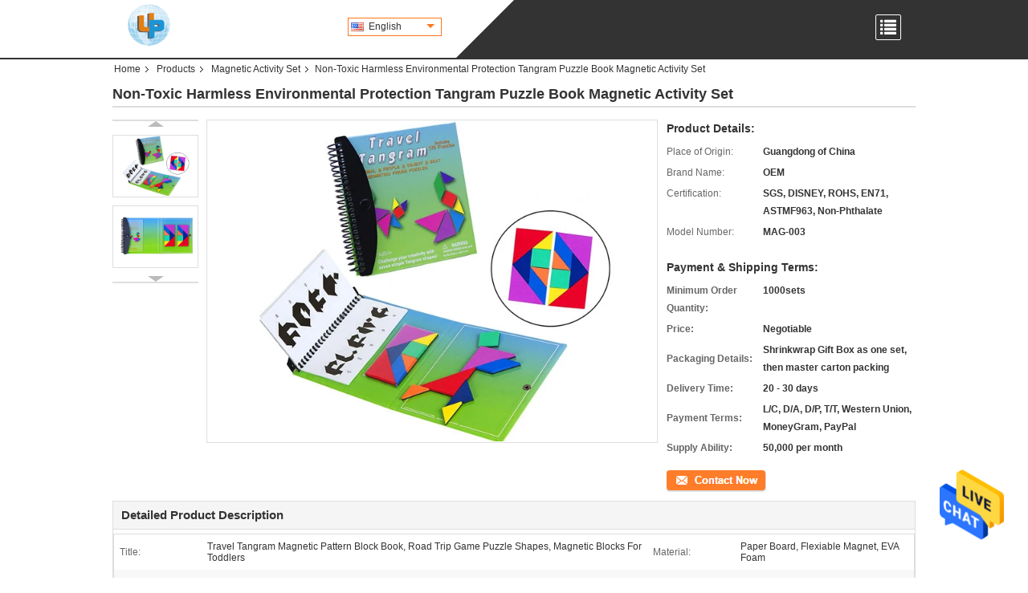

--- FILE ---
content_type: text/html
request_url: https://www.paperfridgemagnet.com/sale-13007029-non-toxic-harmless-environmental-protection-tangram-puzzle-book-magnetic-activity-set.html
body_size: 25735
content:

<!DOCTYPE html>
<html lang="en">
<head>
	<meta charset="utf-8">
	<meta http-equiv="X-UA-Compatible" content="IE=edge">
	<meta name="viewport" content="width=device-width, initial-scale=1">
    <title>Non-Toxic Harmless Environmental Protection Tangram Puzzle Book Magnetic Activity Set</title>
    <meta name="keywords" content="educational jigsaw puzzles, diy educational toys, Magnetic Activity Set" />
    <meta name="description" content="High quality Non-Toxic Harmless Environmental Protection Tangram Puzzle Book Magnetic Activity Set from China, China's leading educational jigsaw puzzles product, with strict quality control diy educational toys factories, producing high quality diy educational toys products." />
			<link type='text/css' rel='stylesheet' href='/??/images/global.css,/photo/paperfridgemagnet/sitetpl/style/common.css?ver=1631003772' media='all'>
			  <script type='text/javascript' src='/js/jquery.js'></script><meta property="og:title" content="Non-Toxic Harmless Environmental Protection Tangram Puzzle Book Magnetic Activity Set" />
<meta property="og:description" content="High quality Non-Toxic Harmless Environmental Protection Tangram Puzzle Book Magnetic Activity Set from China, China's leading educational jigsaw puzzles product, with strict quality control diy educational toys factories, producing high quality diy educational toys products." />
<meta property="og:type" content="product" />
<meta property="og:availability" content="instock" />
<meta property="og:site_name" content="UP Printing &amp; Magnet Ltd" />
<meta property="og:url" content="https://www.paperfridgemagnet.com/sale-13007029-non-toxic-harmless-environmental-protection-tangram-puzzle-book-magnetic-activity-set.html" />
<meta property="og:image" content="https://www.paperfridgemagnet.com/photo/ps30182812-non_toxic_harmless_environmental_protection_tangram_puzzle_book_magnetic_activity_set.jpg" />
<link rel="canonical" href="https://www.paperfridgemagnet.com/sale-13007029-non-toxic-harmless-environmental-protection-tangram-puzzle-book-magnetic-activity-set.html" />
<link rel="alternate" href="https://m.paperfridgemagnet.com/sale-13007029-non-toxic-harmless-environmental-protection-tangram-puzzle-book-magnetic-activity-set.html" media="only screen and (max-width: 640px)" />
<style type="text/css">
/*<![CDATA[*/
.consent__cookie {position: fixed;top: 0;left: 0;width: 100%;height: 0%;z-index: 100000;}.consent__cookie_bg {position: fixed;top: 0;left: 0;width: 100%;height: 100%;background: #000;opacity: .6;display: none }.consent__cookie_rel {position: fixed;bottom:0;left: 0;width: 100%;background: #fff;display: -webkit-box;display: -ms-flexbox;display: flex;flex-wrap: wrap;padding: 24px 80px;-webkit-box-sizing: border-box;box-sizing: border-box;-webkit-box-pack: justify;-ms-flex-pack: justify;justify-content: space-between;-webkit-transition: all ease-in-out .3s;transition: all ease-in-out .3s }.consent__close {position: absolute;top: 20px;right: 20px;cursor: pointer }.consent__close svg {fill: #777 }.consent__close:hover svg {fill: #000 }.consent__cookie_box {flex: 1;word-break: break-word;}.consent__warm {color: #777;font-size: 16px;margin-bottom: 12px;line-height: 19px }.consent__title {color: #333;font-size: 20px;font-weight: 600;margin-bottom: 12px;line-height: 23px }.consent__itxt {color: #333;font-size: 14px;margin-bottom: 12px;display: -webkit-box;display: -ms-flexbox;display: flex;-webkit-box-align: center;-ms-flex-align: center;align-items: center }.consent__itxt i {display: -webkit-inline-box;display: -ms-inline-flexbox;display: inline-flex;width: 28px;height: 28px;border-radius: 50%;background: #e0f9e9;margin-right: 8px;-webkit-box-align: center;-ms-flex-align: center;align-items: center;-webkit-box-pack: center;-ms-flex-pack: center;justify-content: center }.consent__itxt svg {fill: #3ca860 }.consent__txt {color: #a6a6a6;font-size: 14px;margin-bottom: 8px;line-height: 17px }.consent__btns {display: -webkit-box;display: -ms-flexbox;display: flex;-webkit-box-orient: vertical;-webkit-box-direction: normal;-ms-flex-direction: column;flex-direction: column;-webkit-box-pack: center;-ms-flex-pack: center;justify-content: center;flex-shrink: 0;}.consent__btn {width: 280px;height: 40px;line-height: 40px;text-align: center;background: #3ca860;color: #fff;border-radius: 4px;margin: 8px 0;-webkit-box-sizing: border-box;box-sizing: border-box;cursor: pointer }.consent__btn:hover {background: #00823b }.consent__btn.empty {color: #3ca860;border: 1px solid #3ca860;background: #fff }.consent__btn.empty:hover {background: #3ca860;color: #fff }.open .consent__cookie_bg {display: block }.open .consent__cookie_rel {bottom: 0 }@media (max-width: 760px) {.consent__btns {width: 100%;align-items: center;}.consent__cookie_rel {padding: 20px 24px }}.consent__cookie.open {display: block;}.consent__cookie {display: none;}
/*]]>*/
</style>
<script type="text/javascript">
/*<![CDATA[*/
window.isvideotpl = 0;window.detailurl = '';
var isShowGuide=0;showGuideColor=0;var company_type = 4;var webim_domain = '';

var colorUrl = '';
var aisearch = 0;
var selfUrl = '';
window.playerReportUrl='/vod/view_count/report';
var query_string = ["Products","Detail"];
var g_tp = '';
var customtplcolor = 99330;
window.predomainsub = "";
/*]]>*/
</script>
</head>
<body>
<img src="/logo.gif" style="display:none" alt="logo"/>
    <div id="floatAd" style="z-index: 110000;position:absolute;right:30px;bottom:60px;height:79px;display: block;">
                                <a href="/webim/webim_tab.html" rel="nofollow" data-uid="50550" onclick= 'setwebimCookie(50550,13007029,4);' target="_blank">
            <img style="width: 80px;cursor: pointer;" alt='Send Message' src="/images/floatimage_chat.gif"/>
        </a>
                                </div>
<a style="display: none!important;" title="UP Printing & Magnet Ltd" class="float-inquiry" href="/contactnow.html" onclick='setinquiryCookie("{\"showproduct\":1,\"pid\":\"13007029\",\"name\":\"Non-Toxic Harmless Environmental Protection Tangram Puzzle Book Magnetic Activity Set\",\"source_url\":\"\\/sale-13007029-non-toxic-harmless-environmental-protection-tangram-puzzle-book-magnetic-activity-set.html\",\"picurl\":\"\\/photo\\/pd30182812-non_toxic_harmless_environmental_protection_tangram_puzzle_book_magnetic_activity_set.jpg\",\"propertyDetail\":[[\"Title\",\"Travel Tangram Magnetic Pattern Block Book, Road Trip Game Puzzle Shapes, magnetic blocks for toddlers\"],[\"Material\",\"Paper board, flexiable magnet, EVA foam\"],[\"Type\",\"Other Educational Toys,magnetic building blocks\"],[\"Color\",\"Colorful\"]],\"company_name\":null,\"picurl_c\":\"\\/photo\\/pc30182812-non_toxic_harmless_environmental_protection_tangram_puzzle_book_magnetic_activity_set.jpg\",\"price\":\"Negotiable\",\"username\":\"Davy Lee\",\"viewTime\":\"Last Login : 1 hours 29 minutes ago\",\"subject\":\"Please send me more information on your Non-Toxic Harmless Environmental Protection Tangram Puzzle Book Magnetic Activity Set\",\"countrycode\":\"\"}");'></a>
<script>
var originProductInfo = '';
var originProductInfo = {"showproduct":1,"pid":"13007029","name":"Non-Toxic Harmless Environmental Protection Tangram Puzzle Book Magnetic Activity Set","source_url":"\/sale-13007029-non-toxic-harmless-environmental-protection-tangram-puzzle-book-magnetic-activity-set.html","picurl":"\/photo\/pd30182812-non_toxic_harmless_environmental_protection_tangram_puzzle_book_magnetic_activity_set.jpg","propertyDetail":[["Title","Travel Tangram Magnetic Pattern Block Book, Road Trip Game Puzzle Shapes, magnetic blocks for toddlers"],["Material","Paper board, flexiable magnet, EVA foam"],["Type","Other Educational Toys,magnetic building blocks"],["Color","Colorful"]],"company_name":null,"picurl_c":"\/photo\/pc30182812-non_toxic_harmless_environmental_protection_tangram_puzzle_book_magnetic_activity_set.jpg","price":"Negotiable","username":"Davy Lee","viewTime":"Last Login : 7 hours 29 minutes ago","subject":"Please send price on your Non-Toxic Harmless Environmental Protection Tangram Puzzle Book Magnetic Activity Set","countrycode":""};
var save_url = "/contactsave.html";
var update_url = "/updateinquiry.html";
var productInfo = {};
var defaulProductInfo = {};
var myDate = new Date();
var curDate = myDate.getFullYear()+'-'+(parseInt(myDate.getMonth())+1)+'-'+myDate.getDate();
var message = '';
var default_pop = 1;
var leaveMessageDialog = document.getElementsByClassName('leave-message-dialog')[0]; // 获取弹层
var _$$ = function (dom) {
    return document.querySelectorAll(dom);
};
resInfo = originProductInfo;
defaulProductInfo.pid = resInfo['pid'];
defaulProductInfo.productName = resInfo['name'];
defaulProductInfo.productInfo = resInfo['propertyDetail'];
defaulProductInfo.productImg = resInfo['picurl_c'];
defaulProductInfo.subject = resInfo['subject'];
defaulProductInfo.productImgAlt = resInfo['name'];
var inquirypopup_tmp = 1;
var message = 'Dear,'+'\r\n'+"I am interested in"+' '+trim(resInfo['name'])+", could you send me more details such as type, size, MOQ, material, etc."+'\r\n'+"Thanks!"+'\r\n'+"Waiting for your reply.";
var message_1 = 'Dear,'+'\r\n'+"I am interested in"+' '+trim(resInfo['name'])+", could you send me more details such as type, size, MOQ, material, etc."+'\r\n'+"Thanks!"+'\r\n'+"Waiting for your reply.";
var message_2 = 'Hello,'+'\r\n'+"I am looking for"+' '+trim(resInfo['name'])+", please send me the price, specification and picture."+'\r\n'+"Your swift response will be highly appreciated."+'\r\n'+"Feel free to contact me for more information."+'\r\n'+"Thanks a lot.";
var message_3 = 'Hello,'+'\r\n'+trim(resInfo['name'])+' '+"meets my expectations."+'\r\n'+"Please give me the best price and some other product information."+'\r\n'+"Feel free to contact me via my mail."+'\r\n'+"Thanks a lot.";

var message_4 = 'Dear,'+'\r\n'+"What is the FOB price on your"+' '+trim(resInfo['name'])+'?'+'\r\n'+"Which is the nearest port name?"+'\r\n'+"Please reply me as soon as possible, it would be better to share further information."+'\r\n'+"Regards!";
var message_5 = 'Hi there,'+'\r\n'+"I am very interested in your"+' '+trim(resInfo['name'])+'.'+'\r\n'+"Please send me your product details."+'\r\n'+"Looking forward to your quick reply."+'\r\n'+"Feel free to contact me by mail."+'\r\n'+"Regards!";

var message_6 = 'Dear,'+'\r\n'+"Please provide us with information about your"+' '+trim(resInfo['name'])+", such as type, size, material, and of course the best price."+'\r\n'+"Looking forward to your quick reply."+'\r\n'+"Thank you!";
var message_7 = 'Dear,'+'\r\n'+"Can you supply"+' '+trim(resInfo['name'])+" for us?"+'\r\n'+"First we want a price list and some product details."+'\r\n'+"I hope to get reply asap and look forward to cooperation."+'\r\n'+"Thank you very much.";
var message_8 = 'hi,'+'\r\n'+"I am looking for"+' '+trim(resInfo['name'])+", please give me some more detailed product information."+'\r\n'+"I look forward to your reply."+'\r\n'+"Thank you!";
var message_9 = 'Hello,'+'\r\n'+"Your"+' '+trim(resInfo['name'])+" meets my requirements very well."+'\r\n'+"Please send me the price, specification, and similar model will be OK."+'\r\n'+"Feel free to chat with me."+'\r\n'+"Thanks!";
var message_10 = 'Dear,'+'\r\n'+"I want to know more about the details and quotation of"+' '+trim(resInfo['name'])+'.'+'\r\n'+"Feel free to contact me."+'\r\n'+"Regards!";

var r = getRandom(1,10);

defaulProductInfo.message = eval("message_"+r);

var mytAjax = {

    post: function(url, data, fn) {
        var xhr = new XMLHttpRequest();
        xhr.open("POST", url, true);
        xhr.setRequestHeader("Content-Type", "application/x-www-form-urlencoded;charset=UTF-8");
        xhr.setRequestHeader("X-Requested-With", "XMLHttpRequest");
        xhr.setRequestHeader('Content-Type','text/plain;charset=UTF-8');
        xhr.onreadystatechange = function() {
            if(xhr.readyState == 4 && (xhr.status == 200 || xhr.status == 304)) {
                fn.call(this, xhr.responseText);
            }
        };
        xhr.send(data);
    },

    postform: function(url, data, fn) {
        var xhr = new XMLHttpRequest();
        xhr.open("POST", url, true);
        xhr.setRequestHeader("X-Requested-With", "XMLHttpRequest");
        xhr.onreadystatechange = function() {
            if(xhr.readyState == 4 && (xhr.status == 200 || xhr.status == 304)) {
                fn.call(this, xhr.responseText);
            }
        };
        xhr.send(data);
    }
};

function trim(str)
{
    str = str.replace(/(^\s*)/g,"");
    return str.replace(/(\s*$)/g,"");
};
function getRandom(m,n){
    var num = Math.floor(Math.random()*(m - n) + n);
    return num;
};
function strBtn(param) {

    var starattextarea = document.getElementById("textareamessage").value.length;
    var email = document.getElementById("startEmail").value;

    var default_tip = document.querySelectorAll(".watermark_container").length;
    if (20 < starattextarea && starattextarea < 3000) {
        if(default_tip>0){
            document.getElementById("textareamessage1").parentNode.parentNode.nextElementSibling.style.display = "none";
        }else{
            document.getElementById("textareamessage1").parentNode.nextElementSibling.style.display = "none";
        }

    } else {
        if(default_tip>0){
            document.getElementById("textareamessage1").parentNode.parentNode.nextElementSibling.style.display = "block";
        }else{
            document.getElementById("textareamessage1").parentNode.nextElementSibling.style.display = "block";
        }

        return;
    }

    // var re = /^([a-zA-Z0-9_-])+@([a-zA-Z0-9_-])+\.([a-zA-Z0-9_-])+/i;/*邮箱不区分大小写*/
    var re = /^[a-zA-Z0-9][\w-]*(\.?[\w-]+)*@[a-zA-Z0-9-]+(\.[a-zA-Z0-9]+)+$/i;
    if (!re.test(email)) {
        document.getElementById("startEmail").nextElementSibling.style.display = "block";
        return;
    } else {
        document.getElementById("startEmail").nextElementSibling.style.display = "none";
    }

    var subject = document.getElementById("pop_subject").value;
    var pid = document.getElementById("pop_pid").value;
    var message = document.getElementById("textareamessage").value;
    var sender_email = document.getElementById("startEmail").value;
    var tel = '';
    if (document.getElementById("tel0") != undefined && document.getElementById("tel0") != '')
        tel = document.getElementById("tel0").value;
    var form_serialize = '&tel='+tel;

    form_serialize = form_serialize.replace(/\+/g, "%2B");
    mytAjax.post(save_url,"pid="+pid+"&subject="+subject+"&email="+sender_email+"&message="+(message)+form_serialize,function(res){
        var mes = JSON.parse(res);
        if(mes.status == 200){
            var iid = mes.iid;
            document.getElementById("pop_iid").value = iid;
            document.getElementById("pop_uuid").value = mes.uuid;

            if(typeof gtag_report_conversion === "function"){
                gtag_report_conversion();//执行统计js代码
            }
            if(typeof fbq === "function"){
                fbq('track','Purchase');//执行统计js代码
            }
        }
    });
    for (var index = 0; index < document.querySelectorAll(".dialog-content-pql").length; index++) {
        document.querySelectorAll(".dialog-content-pql")[index].style.display = "none";
    };
    $('#idphonepql').val(tel);
    document.getElementById("dialog-content-pql-id").style.display = "block";
    ;
};
function twoBtnOk(param) {

    var selectgender = document.getElementById("Mr").innerHTML;
    var iid = document.getElementById("pop_iid").value;
    var sendername = document.getElementById("idnamepql").value;
    var senderphone = document.getElementById("idphonepql").value;
    var sendercname = document.getElementById("idcompanypql").value;
    var uuid = document.getElementById("pop_uuid").value;
    var gender = 2;
    if(selectgender == 'Mr.') gender = 0;
    if(selectgender == 'Mrs.') gender = 1;
    var pid = document.getElementById("pop_pid").value;
    var form_serialize = '';

        form_serialize = form_serialize.replace(/\+/g, "%2B");

    mytAjax.post(update_url,"iid="+iid+"&gender="+gender+"&uuid="+uuid+"&name="+(sendername)+"&tel="+(senderphone)+"&company="+(sendercname)+form_serialize,function(res){});

    for (var index = 0; index < document.querySelectorAll(".dialog-content-pql").length; index++) {
        document.querySelectorAll(".dialog-content-pql")[index].style.display = "none";
    };
    document.getElementById("dialog-content-pql-ok").style.display = "block";

};
function toCheckMust(name) {
    $('#'+name+'error').hide();
}
function handClidk(param) {
    var starattextarea = document.getElementById("textareamessage1").value.length;
    var email = document.getElementById("startEmail1").value;
    var default_tip = document.querySelectorAll(".watermark_container").length;
    if (20 < starattextarea && starattextarea < 3000) {
        if(default_tip>0){
            document.getElementById("textareamessage1").parentNode.parentNode.nextElementSibling.style.display = "none";
        }else{
            document.getElementById("textareamessage1").parentNode.nextElementSibling.style.display = "none";
        }

    } else {
        if(default_tip>0){
            document.getElementById("textareamessage1").parentNode.parentNode.nextElementSibling.style.display = "block";
        }else{
            document.getElementById("textareamessage1").parentNode.nextElementSibling.style.display = "block";
        }

        return;
    }

    // var re = /^([a-zA-Z0-9_-])+@([a-zA-Z0-9_-])+\.([a-zA-Z0-9_-])+/i;
    var re = /^[a-zA-Z0-9][\w-]*(\.?[\w-]+)*@[a-zA-Z0-9-]+(\.[a-zA-Z0-9]+)+$/i;
    if (!re.test(email)) {
        document.getElementById("startEmail1").nextElementSibling.style.display = "block";
        return;
    } else {
        document.getElementById("startEmail1").nextElementSibling.style.display = "none";
    }

    var subject = document.getElementById("pop_subject").value;
    var pid = document.getElementById("pop_pid").value;
    var message = document.getElementById("textareamessage1").value;
    var sender_email = document.getElementById("startEmail1").value;
    var form_serialize = tel = '';
    if (document.getElementById("tel1") != undefined && document.getElementById("tel1") != '')
        tel = document.getElementById("tel1").value;
        mytAjax.post(save_url,"email="+sender_email+"&tel="+tel+"&pid="+pid+"&message="+message+"&subject="+subject+form_serialize,function(res){

        var mes = JSON.parse(res);
        if(mes.status == 200){
            var iid = mes.iid;
            document.getElementById("pop_iid").value = iid;
            document.getElementById("pop_uuid").value = mes.uuid;
            if(typeof gtag_report_conversion === "function"){
                gtag_report_conversion();//执行统计js代码
            }
        }

    });
    for (var index = 0; index < document.querySelectorAll(".dialog-content-pql").length; index++) {
        document.querySelectorAll(".dialog-content-pql")[index].style.display = "none";
    };
    $('#idphonepql').val(tel);
    document.getElementById("dialog-content-pql-id").style.display = "block";

};
window.addEventListener('load', function () {
    $('.checkbox-wrap label').each(function(){
        if($(this).find('input').prop('checked')){
            $(this).addClass('on')
        }else {
            $(this).removeClass('on')
        }
    })
    $(document).on('click', '.checkbox-wrap label' , function(ev){
        if (ev.target.tagName.toUpperCase() != 'INPUT') {
            $(this).toggleClass('on')
        }
    })
})

function hand_video(pdata) {
    data = JSON.parse(pdata);
    productInfo.productName = data.productName;
    productInfo.productInfo = data.productInfo;
    productInfo.productImg = data.productImg;
    productInfo.subject = data.subject;

    var message = 'Dear,'+'\r\n'+"I am interested in"+' '+trim(data.productName)+", could you send me more details such as type, size, quantity, material, etc."+'\r\n'+"Thanks!"+'\r\n'+"Waiting for your reply.";

    var message = 'Dear,'+'\r\n'+"I am interested in"+' '+trim(data.productName)+", could you send me more details such as type, size, MOQ, material, etc."+'\r\n'+"Thanks!"+'\r\n'+"Waiting for your reply.";
    var message_1 = 'Dear,'+'\r\n'+"I am interested in"+' '+trim(data.productName)+", could you send me more details such as type, size, MOQ, material, etc."+'\r\n'+"Thanks!"+'\r\n'+"Waiting for your reply.";
    var message_2 = 'Hello,'+'\r\n'+"I am looking for"+' '+trim(data.productName)+", please send me the price, specification and picture."+'\r\n'+"Your swift response will be highly appreciated."+'\r\n'+"Feel free to contact me for more information."+'\r\n'+"Thanks a lot.";
    var message_3 = 'Hello,'+'\r\n'+trim(data.productName)+' '+"meets my expectations."+'\r\n'+"Please give me the best price and some other product information."+'\r\n'+"Feel free to contact me via my mail."+'\r\n'+"Thanks a lot.";

    var message_4 = 'Dear,'+'\r\n'+"What is the FOB price on your"+' '+trim(data.productName)+'?'+'\r\n'+"Which is the nearest port name?"+'\r\n'+"Please reply me as soon as possible, it would be better to share further information."+'\r\n'+"Regards!";
    var message_5 = 'Hi there,'+'\r\n'+"I am very interested in your"+' '+trim(data.productName)+'.'+'\r\n'+"Please send me your product details."+'\r\n'+"Looking forward to your quick reply."+'\r\n'+"Feel free to contact me by mail."+'\r\n'+"Regards!";

    var message_6 = 'Dear,'+'\r\n'+"Please provide us with information about your"+' '+trim(data.productName)+", such as type, size, material, and of course the best price."+'\r\n'+"Looking forward to your quick reply."+'\r\n'+"Thank you!";
    var message_7 = 'Dear,'+'\r\n'+"Can you supply"+' '+trim(data.productName)+" for us?"+'\r\n'+"First we want a price list and some product details."+'\r\n'+"I hope to get reply asap and look forward to cooperation."+'\r\n'+"Thank you very much.";
    var message_8 = 'hi,'+'\r\n'+"I am looking for"+' '+trim(data.productName)+", please give me some more detailed product information."+'\r\n'+"I look forward to your reply."+'\r\n'+"Thank you!";
    var message_9 = 'Hello,'+'\r\n'+"Your"+' '+trim(data.productName)+" meets my requirements very well."+'\r\n'+"Please send me the price, specification, and similar model will be OK."+'\r\n'+"Feel free to chat with me."+'\r\n'+"Thanks!";
    var message_10 = 'Dear,'+'\r\n'+"I want to know more about the details and quotation of"+' '+trim(data.productName)+'.'+'\r\n'+"Feel free to contact me."+'\r\n'+"Regards!";

    var r = getRandom(1,10);

    productInfo.message = eval("message_"+r);
    if(parseInt(inquirypopup_tmp/10) == 1){
        productInfo.message = "";
    }
    productInfo.pid = data.pid;
    creatDialog(productInfo, 2);
};

function handDialog(pdata) {
    data = JSON.parse(pdata);
    productInfo.productName = data.productName;
    productInfo.productInfo = data.productInfo;
    productInfo.productImg = data.productImg;
    productInfo.subject = data.subject;

    var message = 'Dear,'+'\r\n'+"I am interested in"+' '+trim(data.productName)+", could you send me more details such as type, size, quantity, material, etc."+'\r\n'+"Thanks!"+'\r\n'+"Waiting for your reply.";

    var message = 'Dear,'+'\r\n'+"I am interested in"+' '+trim(data.productName)+", could you send me more details such as type, size, MOQ, material, etc."+'\r\n'+"Thanks!"+'\r\n'+"Waiting for your reply.";
    var message_1 = 'Dear,'+'\r\n'+"I am interested in"+' '+trim(data.productName)+", could you send me more details such as type, size, MOQ, material, etc."+'\r\n'+"Thanks!"+'\r\n'+"Waiting for your reply.";
    var message_2 = 'Hello,'+'\r\n'+"I am looking for"+' '+trim(data.productName)+", please send me the price, specification and picture."+'\r\n'+"Your swift response will be highly appreciated."+'\r\n'+"Feel free to contact me for more information."+'\r\n'+"Thanks a lot.";
    var message_3 = 'Hello,'+'\r\n'+trim(data.productName)+' '+"meets my expectations."+'\r\n'+"Please give me the best price and some other product information."+'\r\n'+"Feel free to contact me via my mail."+'\r\n'+"Thanks a lot.";

    var message_4 = 'Dear,'+'\r\n'+"What is the FOB price on your"+' '+trim(data.productName)+'?'+'\r\n'+"Which is the nearest port name?"+'\r\n'+"Please reply me as soon as possible, it would be better to share further information."+'\r\n'+"Regards!";
    var message_5 = 'Hi there,'+'\r\n'+"I am very interested in your"+' '+trim(data.productName)+'.'+'\r\n'+"Please send me your product details."+'\r\n'+"Looking forward to your quick reply."+'\r\n'+"Feel free to contact me by mail."+'\r\n'+"Regards!";

    var message_6 = 'Dear,'+'\r\n'+"Please provide us with information about your"+' '+trim(data.productName)+", such as type, size, material, and of course the best price."+'\r\n'+"Looking forward to your quick reply."+'\r\n'+"Thank you!";
    var message_7 = 'Dear,'+'\r\n'+"Can you supply"+' '+trim(data.productName)+" for us?"+'\r\n'+"First we want a price list and some product details."+'\r\n'+"I hope to get reply asap and look forward to cooperation."+'\r\n'+"Thank you very much.";
    var message_8 = 'hi,'+'\r\n'+"I am looking for"+' '+trim(data.productName)+", please give me some more detailed product information."+'\r\n'+"I look forward to your reply."+'\r\n'+"Thank you!";
    var message_9 = 'Hello,'+'\r\n'+"Your"+' '+trim(data.productName)+" meets my requirements very well."+'\r\n'+"Please send me the price, specification, and similar model will be OK."+'\r\n'+"Feel free to chat with me."+'\r\n'+"Thanks!";
    var message_10 = 'Dear,'+'\r\n'+"I want to know more about the details and quotation of"+' '+trim(data.productName)+'.'+'\r\n'+"Feel free to contact me."+'\r\n'+"Regards!";

    var r = getRandom(1,10);

    productInfo.message = eval("message_"+r);
    if(parseInt(inquirypopup_tmp/10) == 1){
        productInfo.message = "";
    }
    productInfo.pid = data.pid;
    creatDialog(productInfo, 2);
};

function closepql(param) {

    leaveMessageDialog.style.display = 'none';
};

function closepql2(param) {

    for (var index = 0; index < document.querySelectorAll(".dialog-content-pql").length; index++) {
        document.querySelectorAll(".dialog-content-pql")[index].style.display = "none";
    };
    document.getElementById("dialog-content-pql-ok").style.display = "block";
};

function decodeHtmlEntities(str) {
    var tempElement = document.createElement('div');
    tempElement.innerHTML = str;
    return tempElement.textContent || tempElement.innerText || '';
}

function initProduct(productInfo,type){

    productInfo.productName = decodeHtmlEntities(productInfo.productName);
    productInfo.message = decodeHtmlEntities(productInfo.message);

    leaveMessageDialog = document.getElementsByClassName('leave-message-dialog')[0];
    leaveMessageDialog.style.display = "block";
    if(type == 3){
        var popinquiryemail = document.getElementById("popinquiryemail").value;
        _$$("#startEmail1")[0].value = popinquiryemail;
    }else{
        _$$("#startEmail1")[0].value = "";
    }
    _$$("#startEmail")[0].value = "";
    _$$("#idnamepql")[0].value = "";
    _$$("#idphonepql")[0].value = "";
    _$$("#idcompanypql")[0].value = "";

    _$$("#pop_pid")[0].value = productInfo.pid;
    _$$("#pop_subject")[0].value = productInfo.subject;
    
    if(parseInt(inquirypopup_tmp/10) == 1){
        productInfo.message = "";
    }

    _$$("#textareamessage1")[0].value = productInfo.message;
    _$$("#textareamessage")[0].value = productInfo.message;

    _$$("#dialog-content-pql-id .titlep")[0].innerHTML = productInfo.productName;
    _$$("#dialog-content-pql-id img")[0].setAttribute("src", productInfo.productImg);
    _$$("#dialog-content-pql-id img")[0].setAttribute("alt", productInfo.productImgAlt);

    _$$("#dialog-content-pql-id-hand img")[0].setAttribute("src", productInfo.productImg);
    _$$("#dialog-content-pql-id-hand img")[0].setAttribute("alt", productInfo.productImgAlt);
    _$$("#dialog-content-pql-id-hand .titlep")[0].innerHTML = productInfo.productName;

    if (productInfo.productInfo.length > 0) {
        var ul2, ul;
        ul = document.createElement("ul");
        for (var index = 0; index < productInfo.productInfo.length; index++) {
            var el = productInfo.productInfo[index];
            var li = document.createElement("li");
            var span1 = document.createElement("span");
            span1.innerHTML = el[0] + ":";
            var span2 = document.createElement("span");
            span2.innerHTML = el[1];
            li.appendChild(span1);
            li.appendChild(span2);
            ul.appendChild(li);

        }
        ul2 = ul.cloneNode(true);
        if (type === 1) {
            _$$("#dialog-content-pql-id .left")[0].replaceChild(ul, _$$("#dialog-content-pql-id .left ul")[0]);
        } else {
            _$$("#dialog-content-pql-id-hand .left")[0].replaceChild(ul2, _$$("#dialog-content-pql-id-hand .left ul")[0]);
            _$$("#dialog-content-pql-id .left")[0].replaceChild(ul, _$$("#dialog-content-pql-id .left ul")[0]);
        }
    };
    for (var index = 0; index < _$$("#dialog-content-pql-id .right ul li").length; index++) {
        _$$("#dialog-content-pql-id .right ul li")[index].addEventListener("click", function (params) {
            _$$("#dialog-content-pql-id .right #Mr")[0].innerHTML = this.innerHTML
        }, false)

    };

};
function closeInquiryCreateDialog() {
    document.getElementById("xuanpan_dialog_box_pql").style.display = "none";
};
function showInquiryCreateDialog() {
    document.getElementById("xuanpan_dialog_box_pql").style.display = "block";
};
function submitPopInquiry(){
    var message = document.getElementById("inquiry_message").value;
    var email = document.getElementById("inquiry_email").value;
    var subject = defaulProductInfo.subject;
    var pid = defaulProductInfo.pid;
    if (email === undefined) {
        showInquiryCreateDialog();
        document.getElementById("inquiry_email").style.border = "1px solid red";
        return false;
    };
    if (message === undefined) {
        showInquiryCreateDialog();
        document.getElementById("inquiry_message").style.border = "1px solid red";
        return false;
    };
    if (email.search(/^\w+((-\w+)|(\.\w+))*\@[A-Za-z0-9]+((\.|-)[A-Za-z0-9]+)*\.[A-Za-z0-9]+$/) == -1) {
        document.getElementById("inquiry_email").style.border= "1px solid red";
        showInquiryCreateDialog();
        return false;
    } else {
        document.getElementById("inquiry_email").style.border= "";
    };
    if (message.length < 20 || message.length >3000) {
        showInquiryCreateDialog();
        document.getElementById("inquiry_message").style.border = "1px solid red";
        return false;
    } else {
        document.getElementById("inquiry_message").style.border = "";
    };
    var tel = '';
    if (document.getElementById("tel") != undefined && document.getElementById("tel") != '')
        tel = document.getElementById("tel").value;

    mytAjax.post(save_url,"pid="+pid+"&subject="+subject+"&email="+email+"&message="+(message)+'&tel='+tel,function(res){
        var mes = JSON.parse(res);
        if(mes.status == 200){
            var iid = mes.iid;
            document.getElementById("pop_iid").value = iid;
            document.getElementById("pop_uuid").value = mes.uuid;

        }
    });
    initProduct(defaulProductInfo);
    for (var index = 0; index < document.querySelectorAll(".dialog-content-pql").length; index++) {
        document.querySelectorAll(".dialog-content-pql")[index].style.display = "none";
    };
    $('#idphonepql').val(tel);
    document.getElementById("dialog-content-pql-id").style.display = "block";

};

//带附件上传
function submitPopInquiryfile(email_id,message_id,check_sort,name_id,phone_id,company_id,attachments){

    if(typeof(check_sort) == 'undefined'){
        check_sort = 0;
    }
    var message = document.getElementById(message_id).value;
    var email = document.getElementById(email_id).value;
    var attachments = document.getElementById(attachments).value;
    if(typeof(name_id) !== 'undefined' && name_id != ""){
        var name  = document.getElementById(name_id).value;
    }
    if(typeof(phone_id) !== 'undefined' && phone_id != ""){
        var phone = document.getElementById(phone_id).value;
    }
    if(typeof(company_id) !== 'undefined' && company_id != ""){
        var company = document.getElementById(company_id).value;
    }
    var subject = defaulProductInfo.subject;
    var pid = defaulProductInfo.pid;

    if(check_sort == 0){
        if (email === undefined) {
            showInquiryCreateDialog();
            document.getElementById(email_id).style.border = "1px solid red";
            return false;
        };
        if (message === undefined) {
            showInquiryCreateDialog();
            document.getElementById(message_id).style.border = "1px solid red";
            return false;
        };

        if (email.search(/^\w+((-\w+)|(\.\w+))*\@[A-Za-z0-9]+((\.|-)[A-Za-z0-9]+)*\.[A-Za-z0-9]+$/) == -1) {
            document.getElementById(email_id).style.border= "1px solid red";
            showInquiryCreateDialog();
            return false;
        } else {
            document.getElementById(email_id).style.border= "";
        };
        if (message.length < 20 || message.length >3000) {
            showInquiryCreateDialog();
            document.getElementById(message_id).style.border = "1px solid red";
            return false;
        } else {
            document.getElementById(message_id).style.border = "";
        };
    }else{

        if (message === undefined) {
            showInquiryCreateDialog();
            document.getElementById(message_id).style.border = "1px solid red";
            return false;
        };

        if (email === undefined) {
            showInquiryCreateDialog();
            document.getElementById(email_id).style.border = "1px solid red";
            return false;
        };

        if (message.length < 20 || message.length >3000) {
            showInquiryCreateDialog();
            document.getElementById(message_id).style.border = "1px solid red";
            return false;
        } else {
            document.getElementById(message_id).style.border = "";
        };

        if (email.search(/^\w+((-\w+)|(\.\w+))*\@[A-Za-z0-9]+((\.|-)[A-Za-z0-9]+)*\.[A-Za-z0-9]+$/) == -1) {
            document.getElementById(email_id).style.border= "1px solid red";
            showInquiryCreateDialog();
            return false;
        } else {
            document.getElementById(email_id).style.border= "";
        };

    };

    mytAjax.post(save_url,"pid="+pid+"&subject="+subject+"&email="+email+"&message="+message+"&company="+company+"&attachments="+attachments,function(res){
        var mes = JSON.parse(res);
        if(mes.status == 200){
            var iid = mes.iid;
            document.getElementById("pop_iid").value = iid;
            document.getElementById("pop_uuid").value = mes.uuid;

            if(typeof gtag_report_conversion === "function"){
                gtag_report_conversion();//执行统计js代码
            }
            if(typeof fbq === "function"){
                fbq('track','Purchase');//执行统计js代码
            }
        }
    });
    initProduct(defaulProductInfo);

    if(name !== undefined && name != ""){
        _$$("#idnamepql")[0].value = name;
    }

    if(phone !== undefined && phone != ""){
        _$$("#idphonepql")[0].value = phone;
    }

    if(company !== undefined && company != ""){
        _$$("#idcompanypql")[0].value = company;
    }

    for (var index = 0; index < document.querySelectorAll(".dialog-content-pql").length; index++) {
        document.querySelectorAll(".dialog-content-pql")[index].style.display = "none";
    };
    document.getElementById("dialog-content-pql-id").style.display = "block";

};
function submitPopInquiryByParam(email_id,message_id,check_sort,name_id,phone_id,company_id){

    if(typeof(check_sort) == 'undefined'){
        check_sort = 0;
    }

    var senderphone = '';
    var message = document.getElementById(message_id).value;
    var email = document.getElementById(email_id).value;
    if(typeof(name_id) !== 'undefined' && name_id != ""){
        var name  = document.getElementById(name_id).value;
    }
    if(typeof(phone_id) !== 'undefined' && phone_id != ""){
        var phone = document.getElementById(phone_id).value;
        senderphone = phone;
    }
    if(typeof(company_id) !== 'undefined' && company_id != ""){
        var company = document.getElementById(company_id).value;
    }
    var subject = defaulProductInfo.subject;
    var pid = defaulProductInfo.pid;

    if(check_sort == 0){
        if (email === undefined) {
            showInquiryCreateDialog();
            document.getElementById(email_id).style.border = "1px solid red";
            return false;
        };
        if (message === undefined) {
            showInquiryCreateDialog();
            document.getElementById(message_id).style.border = "1px solid red";
            return false;
        };

        if (email.search(/^\w+((-\w+)|(\.\w+))*\@[A-Za-z0-9]+((\.|-)[A-Za-z0-9]+)*\.[A-Za-z0-9]+$/) == -1) {
            document.getElementById(email_id).style.border= "1px solid red";
            showInquiryCreateDialog();
            return false;
        } else {
            document.getElementById(email_id).style.border= "";
        };
        if (message.length < 20 || message.length >3000) {
            showInquiryCreateDialog();
            document.getElementById(message_id).style.border = "1px solid red";
            return false;
        } else {
            document.getElementById(message_id).style.border = "";
        };
    }else{

        if (message === undefined) {
            showInquiryCreateDialog();
            document.getElementById(message_id).style.border = "1px solid red";
            return false;
        };

        if (email === undefined) {
            showInquiryCreateDialog();
            document.getElementById(email_id).style.border = "1px solid red";
            return false;
        };

        if (message.length < 20 || message.length >3000) {
            showInquiryCreateDialog();
            document.getElementById(message_id).style.border = "1px solid red";
            return false;
        } else {
            document.getElementById(message_id).style.border = "";
        };

        if (email.search(/^\w+((-\w+)|(\.\w+))*\@[A-Za-z0-9]+((\.|-)[A-Za-z0-9]+)*\.[A-Za-z0-9]+$/) == -1) {
            document.getElementById(email_id).style.border= "1px solid red";
            showInquiryCreateDialog();
            return false;
        } else {
            document.getElementById(email_id).style.border= "";
        };

    };

    var productsku = "";
    if($("#product_sku").length > 0){
        productsku = $("#product_sku").html();
    }

    mytAjax.post(save_url,"tel="+senderphone+"&pid="+pid+"&subject="+subject+"&email="+email+"&message="+message+"&messagesku="+encodeURI(productsku),function(res){
        var mes = JSON.parse(res);
        if(mes.status == 200){
            var iid = mes.iid;
            document.getElementById("pop_iid").value = iid;
            document.getElementById("pop_uuid").value = mes.uuid;

            if(typeof gtag_report_conversion === "function"){
                gtag_report_conversion();//执行统计js代码
            }
            if(typeof fbq === "function"){
                fbq('track','Purchase');//执行统计js代码
            }
        }
    });
    initProduct(defaulProductInfo);

    if(name !== undefined && name != ""){
        _$$("#idnamepql")[0].value = name;
    }

    if(phone !== undefined && phone != ""){
        _$$("#idphonepql")[0].value = phone;
    }

    if(company !== undefined && company != ""){
        _$$("#idcompanypql")[0].value = company;
    }

    for (var index = 0; index < document.querySelectorAll(".dialog-content-pql").length; index++) {
        document.querySelectorAll(".dialog-content-pql")[index].style.display = "none";

    };
    document.getElementById("dialog-content-pql-id").style.display = "block";

};

function creat_videoDialog(productInfo, type) {

    if(type == 1){
        if(default_pop != 1){
            return false;
        }
        window.localStorage.recordDialogStatus = curDate;
    }else{
        default_pop = 0;
    }
    initProduct(productInfo, type);
    if (type === 1) {
        // 自动弹出
        for (var index = 0; index < document.querySelectorAll(".dialog-content-pql").length; index++) {

            document.querySelectorAll(".dialog-content-pql")[index].style.display = "none";
        };
        document.getElementById("dialog-content-pql").style.display = "block";
    } else {
        // 手动弹出
        for (var index = 0; index < document.querySelectorAll(".dialog-content-pql").length; index++) {
            document.querySelectorAll(".dialog-content-pql")[index].style.display = "none";
        };
        document.getElementById("dialog-content-pql-id-hand").style.display = "block";
    }
}

function creatDialog(productInfo, type) {

    if(type == 1){
        if(default_pop != 1){
            return false;
        }
        window.localStorage.recordDialogStatus = curDate;
    }else{
        default_pop = 0;
    }
    initProduct(productInfo, type);
    if (type === 1) {
        // 自动弹出
        for (var index = 0; index < document.querySelectorAll(".dialog-content-pql").length; index++) {

            document.querySelectorAll(".dialog-content-pql")[index].style.display = "none";
        };
        document.getElementById("dialog-content-pql").style.display = "block";
    } else {
        // 手动弹出
        for (var index = 0; index < document.querySelectorAll(".dialog-content-pql").length; index++) {
            document.querySelectorAll(".dialog-content-pql")[index].style.display = "none";
        };
        document.getElementById("dialog-content-pql-id-hand").style.display = "block";
    }
}

//带邮箱信息打开询盘框 emailtype=1表示带入邮箱
function openDialog(emailtype){
    var type = 2;//不带入邮箱，手动弹出
    if(emailtype == 1){
        var popinquiryemail = document.getElementById("popinquiryemail").value;
        // var re = /^([a-zA-Z0-9_-])+@([a-zA-Z0-9_-])+\.([a-zA-Z0-9_-])+/i;
        var re = /^[a-zA-Z0-9][\w-]*(\.?[\w-]+)*@[a-zA-Z0-9-]+(\.[a-zA-Z0-9]+)+$/i;
        if (!re.test(popinquiryemail)) {
            //前端提示样式;
            showInquiryCreateDialog();
            document.getElementById("popinquiryemail").style.border = "1px solid red";
            return false;
        } else {
            //前端提示样式;
        }
        var type = 3;
    }
    creatDialog(defaulProductInfo,type);
}

//上传附件
function inquiryUploadFile(){
    var fileObj = document.querySelector("#fileId").files[0];
    //构建表单数据
    var formData = new FormData();
    var filesize = fileObj.size;
    if(filesize > 10485760 || filesize == 0) {
        document.getElementById("filetips").style.display = "block";
        return false;
    }else {
        document.getElementById("filetips").style.display = "none";
    }
    formData.append('popinquiryfile', fileObj);
    document.getElementById("quotefileform").reset();
    var save_url = "/inquiryuploadfile.html";
    mytAjax.postform(save_url,formData,function(res){
        var mes = JSON.parse(res);
        if(mes.status == 200){
            document.getElementById("uploader-file-info").innerHTML = document.getElementById("uploader-file-info").innerHTML + "<span class=op>"+mes.attfile.name+"<a class=delatt id=att"+mes.attfile.id+" onclick=delatt("+mes.attfile.id+");>Delete</a></span>";
            var nowattachs = document.getElementById("attachments").value;
            if( nowattachs !== ""){
                var attachs = JSON.parse(nowattachs);
                attachs[mes.attfile.id] = mes.attfile;
            }else{
                var attachs = {};
                attachs[mes.attfile.id] = mes.attfile;
            }
            document.getElementById("attachments").value = JSON.stringify(attachs);
        }
    });
}
//附件删除
function delatt(attid)
{
    var nowattachs = document.getElementById("attachments").value;
    if( nowattachs !== ""){
        var attachs = JSON.parse(nowattachs);
        if(attachs[attid] == ""){
            return false;
        }
        var formData = new FormData();
        var delfile = attachs[attid]['filename'];
        var save_url = "/inquirydelfile.html";
        if(delfile != "") {
            formData.append('delfile', delfile);
            mytAjax.postform(save_url, formData, function (res) {
                if(res !== "") {
                    var mes = JSON.parse(res);
                    if (mes.status == 200) {
                        delete attachs[attid];
                        document.getElementById("attachments").value = JSON.stringify(attachs);
                        var s = document.getElementById("att"+attid);
                        s.parentNode.remove();
                    }
                }
            });
        }
    }else{
        return false;
    }
}

</script>
<div class="leave-message-dialog" style="display: none">
<style>
    .leave-message-dialog .close:before, .leave-message-dialog .close:after{
        content:initial;
    }
</style>
<div class="dialog-content-pql" id="dialog-content-pql" style="display: none">
    <span class="close" onclick="closepql()"><img src="/images/close.png" alt="close"></span>
    <div class="title">
        <p class="firstp-pql">Leave a Message</p>
        <p class="lastp-pql">We will call you back soon!</p>
    </div>
    <div class="form">
        <div class="textarea">
            <textarea style='font-family: robot;'  name="" id="textareamessage" cols="30" rows="10" style="margin-bottom:14px;width:100%"
                placeholder="Please enter your inquiry details."></textarea>
        </div>
        <p class="error-pql"> <span class="icon-pql"><img src="/images/error.png" alt="UP Printing & Magnet Ltd"></span> Your message must be between 20-3,000 characters!</p>
        <input id="startEmail" type="text" placeholder="Enter your E-mail" onkeydown="if(event.keyCode === 13){ strBtn();}">
        <p class="error-pql"><span class="icon-pql"><img src="/images/error.png" alt="UP Printing & Magnet Ltd"></span> Please check your E-mail! </p>
                <div class="operations">
            <div class='btn' id="submitStart" type="submit" onclick="strBtn()">SUBMIT</div>
        </div>
            </div>
</div>
<div class="dialog-content-pql dialog-content-pql-id" id="dialog-content-pql-id" style="display:none">
        <span class="close" onclick="closepql2()"><svg t="1648434466530" class="icon" viewBox="0 0 1024 1024" version="1.1" xmlns="http://www.w3.org/2000/svg" p-id="2198" width="16" height="16"><path d="M576 512l277.333333 277.333333-64 64-277.333333-277.333333L234.666667 853.333333 170.666667 789.333333l277.333333-277.333333L170.666667 234.666667 234.666667 170.666667l277.333333 277.333333L789.333333 170.666667 853.333333 234.666667 576 512z" fill="#444444" p-id="2199"></path></svg></span>
    <div class="left">
        <div class="img"><img></div>
        <p class="titlep"></p>
        <ul> </ul>
    </div>
    <div class="right">
                <p class="title">More information facilitates better communication.</p>
                <div style="position: relative;">
            <div class="mr"> <span id="Mr">Mr.</span>
                <ul>
                    <li>Mr.</li>
                    <li>Mrs.</li>
                </ul>
            </div>
            <input style="text-indent: 80px;" type="text" id="idnamepql" placeholder="Input your name">
        </div>
        <input type="text"  id="idphonepql"  placeholder="Phone Number">
        <input type="text" id="idcompanypql"  placeholder="Company" onkeydown="if(event.keyCode === 13){ twoBtnOk();}">
                <div class="btn form_new" id="twoBtnOk" onclick="twoBtnOk()">OK</div>
    </div>
</div>

<div class="dialog-content-pql dialog-content-pql-ok" id="dialog-content-pql-ok" style="display:none">
        <span class="close" onclick="closepql()"><svg t="1648434466530" class="icon" viewBox="0 0 1024 1024" version="1.1" xmlns="http://www.w3.org/2000/svg" p-id="2198" width="16" height="16"><path d="M576 512l277.333333 277.333333-64 64-277.333333-277.333333L234.666667 853.333333 170.666667 789.333333l277.333333-277.333333L170.666667 234.666667 234.666667 170.666667l277.333333 277.333333L789.333333 170.666667 853.333333 234.666667 576 512z" fill="#444444" p-id="2199"></path></svg></span>
    <div class="duihaook"></div>
        <p class="title">Submitted successfully!</p>
        <p class="p1" style="text-align: center; font-size: 18px; margin-top: 14px;">We will call you back soon!</p>
    <div class="btn" onclick="closepql()" id="endOk" style="margin: 0 auto;margin-top: 50px;">OK</div>
</div>
<div class="dialog-content-pql dialog-content-pql-id dialog-content-pql-id-hand" id="dialog-content-pql-id-hand"
    style="display:none">
     <input type="hidden" name="pop_pid" id="pop_pid" value="0">
     <input type="hidden" name="pop_subject" id="pop_subject" value="">
     <input type="hidden" name="pop_iid" id="pop_iid" value="0">
     <input type="hidden" name="pop_uuid" id="pop_uuid" value="0">
        <span class="close" onclick="closepql()"><svg t="1648434466530" class="icon" viewBox="0 0 1024 1024" version="1.1" xmlns="http://www.w3.org/2000/svg" p-id="2198" width="16" height="16"><path d="M576 512l277.333333 277.333333-64 64-277.333333-277.333333L234.666667 853.333333 170.666667 789.333333l277.333333-277.333333L170.666667 234.666667 234.666667 170.666667l277.333333 277.333333L789.333333 170.666667 853.333333 234.666667 576 512z" fill="#444444" p-id="2199"></path></svg></span>
    <div class="left">
        <div class="img"><img></div>
        <p class="titlep"></p>
        <ul> </ul>
    </div>
    <div class="right" style="float:right">
                <div class="title">
            <p class="firstp-pql">Leave a Message</p>
            <p class="lastp-pql">We will call you back soon!</p>
        </div>
                <div class="form">
            <div class="textarea">
                <textarea style='font-family: robot;' name="message" id="textareamessage1" cols="30" rows="10"
                    placeholder="Please enter your inquiry details."></textarea>
            </div>
            <p class="error-pql"> <span class="icon-pql"><img src="/images/error.png" alt="UP Printing & Magnet Ltd"></span> Your message must be between 20-3,000 characters!</p>

                            <input style="display:none" id="tel1" name="tel" type="text" oninput="value=value.replace(/[^0-9_+-]/g,'');" placeholder="Phone Number">
                        <input id='startEmail1' name='email' data-type='1' type='text'
                   placeholder="Enter your E-mail"
                   onkeydown='if(event.keyCode === 13){ handClidk();}'>
            
            <p class='error-pql'><span class='icon-pql'>
                    <img src="/images/error.png" alt="UP Printing & Magnet Ltd"></span> Please check your E-mail!            </p>

            <div class="operations">
                <div class='btn' id="submitStart1" type="submit" onclick="handClidk()">SUBMIT</div>
            </div>
        </div>
    </div>
</div>
</div>
<div id="xuanpan_dialog_box_pql" class="xuanpan_dialog_box_pql"
    style="display:none;background:rgba(0,0,0,.6);width:100%;height:100%;position: fixed;top:0;left:0;z-index: 999999;">
    <div class="box_pql"
      style="width:526px;height:206px;background:rgba(255,255,255,1);opacity:1;border-radius:4px;position: absolute;left: 50%;top: 50%;transform: translate(-50%,-50%);">
      <div onclick="closeInquiryCreateDialog()" class="close close_create_dialog"
        style="cursor: pointer;height:42px;width:40px;float:right;padding-top: 16px;"><span
          style="display: inline-block;width: 25px;height: 2px;background: rgb(114, 114, 114);transform: rotate(45deg); "><span
            style="display: block;width: 25px;height: 2px;background: rgb(114, 114, 114);transform: rotate(-90deg); "></span></span>
      </div>
      <div
        style="height: 72px; overflow: hidden; text-overflow: ellipsis; display:-webkit-box;-ebkit-line-clamp: 3;-ebkit-box-orient: vertical; margin-top: 58px; padding: 0 84px; font-size: 18px; color: rgba(51, 51, 51, 1); text-align: center; ">
        Please leave your correct email and detailed requirements (20-3,000 characters).</div>
      <div onclick="closeInquiryCreateDialog()" class="close_create_dialog"
        style="width: 139px; height: 36px; background: rgba(253, 119, 34, 1); border-radius: 4px; margin: 16px auto; color: rgba(255, 255, 255, 1); font-size: 18px; line-height: 36px; text-align: center;">
        OK</div>
    </div>
</div>
<style type="text/css">.vr-asidebox {position: fixed; bottom: 290px; left: 16px; width: 160px; height: 90px; background: #eee; overflow: hidden; border: 4px solid rgba(4, 120, 237, 0.24); box-shadow: 0px 8px 16px rgba(0, 0, 0, 0.08); border-radius: 8px; display: none; z-index: 1000; } .vr-small {position: fixed; bottom: 290px; left: 16px; width: 72px; height: 90px; background: url(/images/ctm_icon_vr.png) no-repeat center; background-size: 69.5px; overflow: hidden; display: none; cursor: pointer; z-index: 1000; display: block; text-decoration: none; } .vr-group {position: relative; } .vr-animate {width: 160px; height: 90px; background: #eee; position: relative; } .js-marquee {/*margin-right: 0!important;*/ } .vr-link {position: absolute; top: 0; left: 0; width: 100%; height: 100%; display: none; } .vr-mask {position: absolute; top: 0px; left: 0px; width: 100%; height: 100%; display: block; background: #000; opacity: 0.4; } .vr-jump {position: absolute; top: 0px; left: 0px; width: 100%; height: 100%; display: block; background: url(/images/ctm_icon_see.png) no-repeat center center; background-size: 34px; font-size: 0; } .vr-close {position: absolute; top: 50%; right: 0px; width: 16px; height: 20px; display: block; transform: translate(0, -50%); background: rgba(255, 255, 255, 0.6); border-radius: 4px 0px 0px 4px; cursor: pointer; } .vr-close i {position: absolute; top: 0px; left: 0px; width: 100%; height: 100%; display: block; background: url(/images/ctm_icon_left.png) no-repeat center center; background-size: 16px; } .vr-group:hover .vr-link {display: block; } .vr-logo {position: absolute; top: 4px; left: 4px; width: 50px; height: 14px; background: url(/images/ctm_icon_vrshow.png) no-repeat; background-size: 48px; }
</style>

<div class="cont_main_whole">
    <style>
.f_header_main_hide .select_language dt  div:hover{
        color: #0e49bb;
        text-decoration: underline;
    }
</style>
<div class="f_header_main_hide">
    <div class="cont_white_l">
        <div class="logo_box">
            <a title="UP Printing &amp;amp; Magnet Ltd" href="//www.paperfridgemagnet.com"><img onerror="$(this).parent().hide();" src="/logo.gif" alt="UP Printing &amp;amp; Magnet Ltd" /></a>        </div>
                <div class="sel" id="selectlang" onmouseout="f_header_main_hide_selectLanguage()"
             onmouseover="f_header_main_hide_selectLanguage()">
                        <a id="tranimg"
               href="javascript:;"
               class="ope english"
               >English<span class="arrow"></span>
            </a>
            <dl class="select_language" style="display: none">
                                    <dt class="english">
                                                                            <a title="China good quality Paper Fridge Magnet  on sales" href="https://www.paperfridgemagnet.com/">English</a>                                            </dt>
                                    <dt class="french">
                                                                            <a title="China good quality Paper Fridge Magnet  on sales" href="https://french.paperfridgemagnet.com/">French</a>                                            </dt>
                                    <dt class="german">
                                                                            <a title="China good quality Paper Fridge Magnet  on sales" href="https://german.paperfridgemagnet.com/">German</a>                                            </dt>
                                    <dt class="italian">
                                                                            <a title="China good quality Paper Fridge Magnet  on sales" href="https://italian.paperfridgemagnet.com/">Italian</a>                                            </dt>
                                    <dt class="russian">
                                                                            <a title="China good quality Paper Fridge Magnet  on sales" href="https://russian.paperfridgemagnet.com/">Russian</a>                                            </dt>
                                    <dt class="spanish">
                                                                            <a title="China good quality Paper Fridge Magnet  on sales" href="https://spanish.paperfridgemagnet.com/">Spanish</a>                                            </dt>
                                    <dt class="portuguese">
                                                                            <a title="China good quality Paper Fridge Magnet  on sales" href="https://portuguese.paperfridgemagnet.com/">Portuguese</a>                                            </dt>
                                    <dt class="dutch">
                                                                            <a title="China good quality Paper Fridge Magnet  on sales" href="https://dutch.paperfridgemagnet.com/">Dutch</a>                                            </dt>
                                    <dt class="greek">
                                                                            <a title="China good quality Paper Fridge Magnet  on sales" href="https://greek.paperfridgemagnet.com/">Greek</a>                                            </dt>
                                    <dt class="japanese">
                                                                            <a title="China good quality Paper Fridge Magnet  on sales" href="https://japanese.paperfridgemagnet.com/">Japanese</a>                                            </dt>
                                    <dt class="korean">
                                                                            <a title="China good quality Paper Fridge Magnet  on sales" href="https://korean.paperfridgemagnet.com/">Korean</a>                                            </dt>
                            </dl>
        </div>
            </div>
    <div class="cont_black_r">
        <div class="menu_box">
            <div class="menu_box_inner">

                <ul class="menu-items">

                    <li class="li_first" ><a title="" href="/">Home</a></li>
                    <li><a title="" href="/aboutus.html">About Us</a></li>
                    <li><a title="" href="/products.html">Products</a></li>
                    <li><a title="" href="/factory.html">Factory Tour</a></li>
                    <li><a title="" href="/quality.html">Quality Control</a></li>
                    <li><a title="" href="/contactus.html">Contact Us</a></li>
                    <li class="li_last"><a title="" href="/contactnow.html">Request A Quote</a></li>
                                    </ul>

            </div>
        </div>
    </div>
    <div class="clearfix"></div>

</div>

<script>
    function f_header_main_hide_selectLanguage() {
        $(".select_language").toggle();
        event.stopPropagation();
    }

    jQuery(document).ready(function () {

        jQuery('.menu_box_inner').append('<div class="glyphicon glyphicon-list" aria-hidden="true"></div>');

        jQuery('.menu_box_inner').on("click", function () {

            if (jQuery('.menu_box_inner > .menu-items').css('visibility') == 'hidden') {

                jQuery('.menu_box_inner > .menu-items').css('visibility', 'visible');

                jQuery('.menu_box_inner > .menu-items li').css('display', 'block');
                jQuery('.menu_box_inner > .glyphicon').removeClass('glyphicon-list');
                jQuery('.menu_box_inner > .glyphicon').addClass('glyphicon-remove');

            }

            else {

                jQuery('.menu_box_inner > .menu-items li').css('display', 'none');
                jQuery('.menu_box_inner > .menu-items').css('visibility', 'hidden');

                jQuery('.menu_box_inner > .glyphicon').removeClass('glyphicon-remove');
                jQuery('.menu_box_inner > .glyphicon').addClass('glyphicon-list');
            }

        });

        jQuery(document).on("click", function (e) {
            if (!jQuery('.glyphicon-remove').is(e.target)) {
                if (jQuery('.menu_box_inner > .menu-items').css('visibility') == 'visible') {
                    jQuery('.menu_box_inner > .menu-items li').css('display', 'none');
                    jQuery('.menu_box_inner > .menu-items').css('visibility', 'hidden');

                    jQuery('.menu_box_inner > .glyphicon').removeClass('glyphicon-remove');
                    jQuery('.menu_box_inner > .glyphicon').addClass('glyphicon-list');
                }
            }
        });
    })
</script>
</div>
<div class="cont_main_box">
   <div class="f_header_breadcrumb">
    <a title="" href="/">Home</a>    <a title="" href="/products.html">Products</a><a title="" href="/supplier-319665-magnetic-activity-set">Magnetic Activity Set</a><h2 class="index-bread" >Non-Toxic Harmless Environmental Protection Tangram Puzzle Book Magnetic Activity Set</h2></div>
    <div class="f_product_detailmain_lrV2">
    <h1>Non-Toxic Harmless Environmental Protection Tangram Puzzle Book Magnetic Activity Set</h1>
<div class="cont" style="position: relative;">
            <div class="s_pt_box">
            <div class="Previous_box"><a  id="prev" class="gray"></a></div>
            <div id="slidePic">
                <ul>
                                                                <li>
                            <a href="javascript:;" title="Non-Toxic Harmless Environmental Protection Tangram Puzzle Book Magnetic Activity Set"><img src="/photo/pd30182812-non_toxic_harmless_environmental_protection_tangram_puzzle_book_magnetic_activity_set.jpg" alt="Non-Toxic Harmless Environmental Protection Tangram Puzzle Book Magnetic Activity Set" /></a>                        </li>
                                            <li>
                            <a href="javascript:;" title="Non-Toxic Harmless Environmental Protection Tangram Puzzle Book Magnetic Activity Set"><img src="/photo/pd30182810-non_toxic_harmless_environmental_protection_tangram_puzzle_book_magnetic_activity_set.jpg" alt="Non-Toxic Harmless Environmental Protection Tangram Puzzle Book Magnetic Activity Set" /></a>                        </li>
                                    </ul>
            </div>
            <div class="next_box"><a  id="next"></a></div>
        </div>
        <div class="cont_m">
        <table width="100%" height="100%">
            <tbody>
            <tr>
                <td style="vertical-align: middle;text-align: center;">
                                        <a id="largeimg" target="_blank" title="Non-Toxic Harmless Environmental Protection Tangram Puzzle Book Magnetic Activity Set" href="/photo/pl30182812-non_toxic_harmless_environmental_protection_tangram_puzzle_book_magnetic_activity_set.jpg"><img id="productImg" rel="/photo/pl30182812-non_toxic_harmless_environmental_protection_tangram_puzzle_book_magnetic_activity_set.jpg" src="/photo/pl30182812-non_toxic_harmless_environmental_protection_tangram_puzzle_book_magnetic_activity_set.jpg" alt="Non-Toxic Harmless Environmental Protection Tangram Puzzle Book Magnetic Activity Set" /></a>                </td>
            </tr>
            </tbody>
        </table>
    </div>
        <div class="cont_r ">
        <div style="font-size: 14px;color: #333;margin: 0 0 5px 0;font-weight: bold;">Product Details:</div>
                    <table class="tables data" width="100%" border="0" cellpadding="0" cellspacing="0">
                <tbody>
                                    <tr>
                        <td class="p_name">Place of Origin:</td>
                        <td class="p_attribute">Guangdong of China</td>
                    </tr>
                                    <tr>
                        <td class="p_name">Brand Name:</td>
                        <td class="p_attribute">OEM</td>
                    </tr>
                                    <tr>
                        <td class="p_name">Certification:</td>
                        <td class="p_attribute">SGS, DISNEY, ROHS, EN71, ASTMF963, Non-Phthalate</td>
                    </tr>
                                    <tr>
                        <td class="p_name">Model Number:</td>
                        <td class="p_attribute">MAG-003</td>
                    </tr>
                                                </tbody>
            </table>
        
                    <div style="font-size: 14px;color: #333;margin: 0 0 5px 0;font-weight: bold;margin-top: 20px;">Payment & Shipping Terms:</div>
            <table class="tables data" width="100%" border="0" cellpadding="0" cellspacing="0">
                <tbody>
                                    <tr>
                        <th class="p_name">Minimum Order Quantity:</th>
                        <td class="p_attribute">1000sets</td>
                    </tr>
                                    <tr>
                        <th class="p_name">Price:</th>
                        <td class="p_attribute">Negotiable</td>
                    </tr>
                                    <tr>
                        <th class="p_name">Packaging Details:</th>
                        <td class="p_attribute">Shrinkwrap Gift Box as one set, then master carton packing</td>
                    </tr>
                                    <tr>
                        <th class="p_name">Delivery Time:</th>
                        <td class="p_attribute">20 - 30 days</td>
                    </tr>
                                    <tr>
                        <th class="p_name">Payment Terms:</th>
                        <td class="p_attribute">L/C, D/A, D/P, T/T, Western Union, MoneyGram, PayPal</td>
                    </tr>
                                    <tr>
                        <th class="p_name">Supply Ability:</th>
                        <td class="p_attribute">50,000 per month</td>
                    </tr>
                                                </tbody>
            </table>
                        <a href="javascript:void(0);" onclick= 'handDialog("{\"pid\":\"13007029\",\"productName\":\"Non-Toxic Harmless Environmental Protection Tangram Puzzle Book Magnetic Activity Set\",\"productInfo\":[[\"Title\",\"Travel Tangram Magnetic Pattern Block Book, Road Trip Game Puzzle Shapes, magnetic blocks for toddlers\"],[\"Material\",\"Paper board, flexiable magnet, EVA foam\"],[\"Type\",\"Other Educational Toys,magnetic building blocks\"],[\"Color\",\"Colorful\"]],\"subject\":\"Please send me FOB price on Non-Toxic Harmless Environmental Protection Tangram Puzzle Book Magnetic Activity Set\",\"productImg\":\"\\/photo\\/pc30182812-non_toxic_harmless_environmental_protection_tangram_puzzle_book_magnetic_activity_set.jpg\"}")' class="btn contact_btn">Contact Now</a>
        

            </div>
    <div class="clearfix"></div>
</div>
</div>
<script type="text/javascript">
    var areaList = [
        {image:'/photo/pl30182812-non_toxic_harmless_environmental_protection_tangram_puzzle_book_magnetic_activity_set.jpg',bigimage:'/photo/pl30182812-non_toxic_harmless_environmental_protection_tangram_puzzle_book_magnetic_activity_set.jpg'},{image:'/photo/pl30182810-non_toxic_harmless_environmental_protection_tangram_puzzle_book_magnetic_activity_set.jpg',bigimage:'/photo/pl30182810-non_toxic_harmless_environmental_protection_tangram_puzzle_book_magnetic_activity_set.jpg'}];
    $(document).ready(function () {
        if (!$('#slidePic')[0])
            return;
        var i = 0, p = $('#slidePic ul'), pList = $('#slidePic ul li'), len = pList.length;
        var elePrev = $('#prev'), eleNext = $('#next');
        var w = 87, num = 4;
        if (len <= num)
            eleNext.addClass('gray');

        function prev() {
            if (elePrev.hasClass('gray')) {
                return;
            }
            p.animate({
                marginTop: -(--i) * w
            }, 500);
            if (i < len - num) {
                eleNext.removeClass('gray');
            }
            if (i == 0) {
                elePrev.addClass('gray');
            }
        }

        function next() {
            if (eleNext.hasClass('gray')) {
                return;
            }
            p.animate({
                marginTop: -(++i) * w
            }, 500);
            if (i != 0) {
                elePrev.removeClass('gray');
            }
            if (i == len - num) {
                eleNext.addClass('gray');
            }
        }

        elePrev.bind('click', prev);
        eleNext.bind('click', next);
        pList.each(function (n, v) {
            $(this).click(function () {
                if (n !== 0) {
                    $(".f-product-detailmain-lr-video").css({
                        display: "none"
                    })
                } else {
                    $(".f-product-detailmain-lr-video").css({
                        display: "block"
                    })
                }
                $('#slidePic ul li.active').removeClass('active');
                $(this).addClass('active');
                show(n);
            }).mouseover(function () {
                $(this).addClass('active');
            }).mouseout(function () {
                $(this).removeClass('active');
            })
        });

        function show(i) {
            var ad = areaList[i];
            $('#productImg').attr('src', ad.image);
            $('#productImg').attr('rel', ad.bigimage);
            $('#largeimg').attr('href', ad.bigimage);

            //用来控制、切换视频与图片
            controlVideo(i);
        }

        // 扩展视频逻辑
        function controlVideo(i) {
            var t = pList.eq(i).data("type");
            if (t === "video") {
                //视频展示，继续播放
                $(".videowrap").css("display", "table");
                $("#largeimg").css("opacity", "0").hide();
                if(typeof EVD !== "undefined") EVD.showCurrentVideo("id")
                // player.playVideo();

            } else {
                //图片展示,视频暂停
                $(".videowrap").css("display", "none");
                $("#largeimg").css("opacity", "1").show();
                if(typeof EVD !== "undefined") EVD.pauseAllVideo()
                // player.pauseVideo();
            }
        }
    });
    (function ($) {
        $.fn.imagezoom = function (options) {
            var settings = {
                xzoom: 310,
                yzoom: 380,
                offset: 10,
                position: "BTR",
                preload: 1
            };
            if (options) {
                $.extend(settings, options);
            }
            var noalt = '';
            var self = this;
            $(this).bind("mouseenter", function (ev) {
                var imageLeft = $(this).offset().left;//元素左边距
                var imageTop = $(this).offset().top;//元素顶边距
                var imageWidth = $(this).get(0).offsetWidth;//图片宽度
                var imageHeight = $(this).get(0).offsetHeight;//图片高度
                var boxLeft = $(this).parent().offset().left;//父框左边距
                var boxTop = $(this).parent().offset().top;//父框顶边距
                var boxWidth = $(this).parent().width();//父框宽度
                var boxHeight = $(this).parent().height();//父框高度
                noalt = $(this).attr("alt");//图片标题
                var bigimage = $(this).attr("rel");//大图地址
                $(this).attr("alt", '');//清空图片alt
                if ($("div.zoomDiv").get().length == 0) {
                    $(".f_product_detailmain_lrV2 .cont_r").append("<div class='zoomDiv'><img class='bigimg' src='" + bigimage + "'/></div>");
                    $(document.body).append("<div class='zoomMask'>&nbsp;</div>");//放大镜框及遮罩
                }
                if (settings.position == "BTR") {
                    if (boxLeft + boxWidth + settings.offset + settings.xzoom > screen.width) {
                        leftpos = boxLeft - settings.offset - settings.xzoom;
                    } else {
                        leftpos = boxLeft + boxWidth + settings.offset;
                    }
                } else {
                    leftpos = imageLeft - settings.xzoom - settings.offset;
                    if (leftpos < 0) {
                        leftpos = imageLeft + imageWidth + settings.offset;
                    }
                }
                //$("div.zoomDiv").css({ top: 0,left: 0 });
                //   $("div.zoomDiv").width(settings.xzoom);
                //   $("div.zoomDiv").height(settings.yzoom);
                $("div.zoomDiv").show();
                $(this).css('cursor', 'crosshair');
                $(document.body).mousemove(function (e) {
                    mouse = new MouseEvent(e);
                    if (mouse.x < imageLeft || mouse.x > imageLeft + imageWidth || mouse.y < imageTop || mouse.y > imageTop + imageHeight) {
                        mouseOutImage();
                        return;
                    }
                    var bigwidth = $(".bigimg").get(0).offsetWidth;
                    var bigheight = $(".bigimg").get(0).offsetHeight;
                    var scaley = 'x';
                    var scalex = 'y';
                    if (isNaN(scalex) | isNaN(scaley)) {
                        var scalex = (bigwidth / imageWidth);
                        var scaley = (bigheight / imageHeight);
                        $("div.zoomMask").width((settings.xzoom) / scalex);
                        $("div.zoomMask").height((settings.yzoom) / scaley);
                        if (scalex == 1) {
                            $("div.zoomMask").width(100);
                        }
                        if (scaley == 1) {
                            $("div.zoomMask").height(120);
                        }
                        $("div.zoomMask").css('visibility', 'visible');
                    }
                    xpos = mouse.x - $("div.zoomMask").width() / 2;
                    ypos = mouse.y - $("div.zoomMask").height() / 2;
                    xposs = mouse.x - $("div.zoomMask").width() / 2 - imageLeft;
                    yposs = mouse.y - $("div.zoomMask").height() / 2 - imageTop;
                    xpos = (mouse.x - $("div.zoomMask").width() / 2 < imageLeft) ? imageLeft : (mouse.x + $("div.zoomMask").width() / 2 > imageWidth + imageLeft) ? (imageWidth + imageLeft - $("div.zoomMask").width()) : xpos;
                    ypos = (mouse.y - $("div.zoomMask").height() / 2 < imageTop) ? imageTop : (mouse.y + $("div.zoomMask").height() / 2 > imageHeight + imageTop) ? (imageHeight + imageTop - $("div.zoomMask").height()) : ypos;
                    $("div.zoomMask").css({top: ypos, left: xpos});
                    $("div.zoomDiv").get(0).scrollLeft = xposs * scalex;
                    $("div.zoomDiv").get(0).scrollTop = yposs * scaley;
                });
            });

            function mouseOutImage() {
                $(self).attr("alt", noalt);
                $(document.body).unbind("mousemove");
                $("div.zoomMask").remove();
                $("div.zoomDiv").remove();
            }

            //预加载
            count = 0;
            if (settings.preload) {
                $('body').append("<div style='display:none;' class='jqPreload" + count + "'></div>");
                $(this).each(function () {
                    var imagetopreload = $(this).attr("rel");
                    var content = jQuery('div.jqPreload' + count + '').html();
                    jQuery('div.jqPreload' + count + '').html(content + '<img src=\"' + imagetopreload + '\">');
                });
            }
        }
    })(jQuery);

    function MouseEvent(e) {
        this.x = e.pageX;
        this.y = e.pageY;
    }

    $(function () {
        $("#productImg").imagezoom();
    });

    function setinquiryCookie(attr) {
        var exp = new Date();
        exp.setTime(exp.getTime() + 60 * 1000);
        document.cookie = 'inquiry_extr=' + escape(attr) + ";expires=" + exp.toGMTString();
    }

    $("#slidePic li").click(function(){if($(this).attr("data-type")){$(".YouTuBe_Box_Iframe").show();$(".MagicZoom").hide()}else{$(".YouTuBe_Box_Iframe").hide();$(".MagicZoom").show()}})
</script>   <div class="no_product_detaildesc" id="anchor_product_desc">
<div class="title"> Detailed Product Description</div>
<table cellpadding="0" cellspacing="0" class="details_table">
    <tbody>
			<tr  >
				        <th>Title:</th>
        <td>Travel Tangram Magnetic Pattern Block Book, Road Trip Game Puzzle Shapes, Magnetic Blocks For Toddlers</td>
		        <th>Material:</th>
        <td>Paper Board, Flexiable Magnet, EVA Foam</td>
		    	</tr>
			<tr class="bg_gray" >
				        <th>Type:</th>
        <td>Other Educational Toys,magnetic Building Blocks</td>
		        <th>Color:</th>
        <td>Colorful</td>
		    	</tr>
			<tr  >
				        <th>Usage:</th>
        <td>Childrens  Toys,Educational Toy,Children's Learing Toys</td>
		        <th>Design:</th>
        <td>OEM /ODM</td>
		    	</tr>
			<tr class="bg_gray" >
					<th colspan="1">Highlight:</th>
			<td colspan="3"><h2 style='display: inline-block;font-weight: bold;font-size: 14px;'>educational jigsaw puzzles</h2>, <h2 style='display: inline-block;font-weight: bold;font-size: 14px;'>diy educational toys</h2></td>
			    	</tr>
	    </tbody>
</table>

<div class="details_wrap">
    <div class="clearfix"></div>
    <p>
		<p><span style="font-size:18px;"><strong>Travel Tangram Magnetic Pattern Block Book, Road Trip Game Puzzle Shapes, Magnetic Blocks For Toddlers</strong></span></p>

<p>&nbsp;</p>

<p>CHALLENGING &amp; FUN - Classical Tangram puzzle toys come with 7 small colorful plates which can spell out all sorts of pattern.There are more than 176 questions and answers waiting for you. Really fun and educational game.The puzzle is composed of the animal,people,object,boat and geometric figure.Including 176 different shapes and styles patterns. Beside that, We now offer a set of free extra tangrams for you to enjoy the game.</p>

<p><br />
FOR ALL AGES FAMILY TIME - This is a traditional teaching mathematics in a jigsaw puzzle. There is no age limit,both adults and children are suitable.It can help increase the intelligence of the kids,to release the working pressure of the adults,to help prevent a decline in memory of the elderly, Enjoy hours of fun with you family and friends. All of the puzzles are carefully chosen, from easy to difficult. It will let you fondle admiringly.</p>

<p><br />
MAKE AN IDEA TRAVEL GAME - The Book dimension is 6.3*6.2 inches,It is small and convenient,easy to carry wherever you go. whether at home or school. NIce travel size and Nice travel game choice for you. The Green Color Design is good for eyes.</p>

<p>&nbsp;</p>

<p>ECO-USER-FRIENDLY DESIGN - It is made of Environmental protection material, no smell,non-toxic,harmless.The texture is soft and easy to take which doesn&#39;t hurt children&#39;s hands.Whether children standing play either be lying play, book clip-on packaging. The bottom is magnetic,strong and durable, so you dont worry about lossing the plate.</p>

<p><br />
ULTIMATE GIFT IDEA - No one falls out of love with the tangram puzzle. Perfect Christmas Gift / Birthday Gift.</p>

<p>&nbsp;</p>

<table border="1" cellpadding="0" cellspacing="0" style="-ms-word-wrap:break-word; width:650px">
	<tbody>
		<tr>
			<td style="height:27px; width:144px">Product Name</td>
			<td style="width:561px">
			<p>&nbsp;</p>

			<p>Travel Tangram Magnetic Pattern Block Book, Road Trip Game Puzzle Shapes,</p>

			<p>Magnetic Blocks For Toddlers</p>

			<p>&nbsp;</p>
			</td>
		</tr>
		<tr>
			<td style="height:27px; width:144px">Size</td>
			<td style="width:561px">Width*Height*Depth (Customised)&nbsp;6.3*6.2 inches</td>
		</tr>
		<tr>
			<td style="height:45px; width:144px">Material</td>
			<td style="width:561px">Fridge Magnet, glossy artpaper, grey board, cardboard, EVA foam</td>
		</tr>
		<tr>
			<td style="height:27px; width:144px">Printing</td>
			<td style="width:561px">pantone(PMS) and CMYK</td>
		</tr>
		<tr>
			<td style="height:33px; width:144px">design</td>
			<td style="width:561px">customer&#39;s exclusive design is welcome</td>
		</tr>
		<tr>
			<td rowspan="2" style="height:54px; width:144px">Finishing</td>
			<td style="width:561px">glossy/matt lamination, oil varnishing, UV coating,</td>
		</tr>
		<tr>
			<td style="height:27px; width:561px">hot gold/silver stamping, embossed, debossed or none, etc.</td>
		</tr>
		<tr>
			<td style="height:51px; width:144px">Construction</td>
			<td style="width:561px">Gift Box, Fridge Magnet Game Board, Activity magnet pieces, instruction sheet, or as your request.</td>
		</tr>
		<tr>
			<td style="height:33px; width:144px">Executive Standard</td>
			<td style="width:561px">ROHS,EN71, part1,2,3, Non-Phthalate</td>
		</tr>
		<tr>
			<td style="height:33px; width:144px">Factory</td>
			<td style="width:561px">OEM; customizing</td>
		</tr>
		<tr>
			<td style="height:33px; width:144px">MOQ:</td>
			<td style="width:561px">1000 Sets</td>
		</tr>
		<tr>
			<td style="height:33px; width:144px">Sample delivery</td>
			<td style="width:561px">about 8-10 days</td>
		</tr>
		<tr>
			<td style="height:33px; width:144px">Lead Time</td>
			<td style="width:561px">about 25 - 35 days after sample approval</td>
		</tr>
	</tbody>
</table>

<p>&nbsp;</p>

<p><img src="/images/load_icon.gif" style="max-width:650px;" class="lazyi" alt="Non-Toxic Harmless Environmental Protection Tangram Puzzle Book Magnetic Activity Set 0" data-original="/test/paperfridgemagnet.com/photo/pl30182811-remark.jpg"><img src="/images/load_icon.gif" style="max-width:650px;" class="lazyi" alt="Non-Toxic Harmless Environmental Protection Tangram Puzzle Book Magnetic Activity Set 1" data-original="/test/paperfridgemagnet.com/photo/pl30182809-remark.jpg"></p>

<table border="1" cellpadding="0" cellspacing="0" style="width:635px; word-wrap:break-word">
	<tbody>
		<tr>
			<td style="height:19px; width:129px"><strong><u>Shipping:</u></strong></td>
			<td style="width:505px">　</td>
		</tr>
		<tr>
			<td colspan="2" style="height:40px; width:635px">By Sea, by air or by courier. We can also provide door to door price.</td>
		</tr>
		<tr>
			<td colspan="2" style="height:42px; width:635px"><strong><u>Delivery Time and Payment Terms :</u></strong></td>
		</tr>
		<tr>
			<td style="height:19px; width:129px">Sample Delivery</td>
			<td style="width:505px">7-10 business days after receipt of artworks &amp; sample charges</td>
		</tr>
		<tr>
			<td rowspan="2" style="height:56px; width:129px">Production</td>
			<td style="width:505px">Small quantity--15 business days after sample approval &amp; receipt of deposit.</td>
		</tr>
		<tr>
			<td style="height:37px; width:505px">Large quantity--Need to be discussed. (special arrangement can be made upon request)</td>
		</tr>
		<tr>
			<td rowspan="2" style="height:56px; width:129px">Payment Terms</td>
			<td style="width:505px">Sample - paid in advance</td>
		</tr>
		<tr>
			<td style="height:37px; width:505px">Mass production - Full payment in advance for small quantity; or 30% advance deposit, balance 70% before shipment.</td>
		</tr>
	</tbody>
</table>

<p>&nbsp;</p>

<p><span style="font-size:16px"><strong>Our Strength </strong></span></p>

<table border="1" cellpadding="0" cellspacing="0" style="width:635px; word-wrap:break-word">
	<tbody>
		<tr>
			<td colspan="2" style="height:35px; width:635px">1. OEM and ODM</td>
		</tr>
		<tr>
			<td colspan="2" style="height:35px; width:635px">2. Quick turnaround, detailed and smart customer service</td>
		</tr>
		<tr>
			<td colspan="2" style="height:35px; width:635px">3. Advanced production equipment and high level of quality standard</td>
		</tr>
		<tr>
			<td colspan="2" style="height:35px; width:635px">4. Perfect Quality Control System</td>
		</tr>
		<tr>
			<td colspan="2" style="height:35px; width:635px">5. Strict Shipping Schedule Control Standard</td>
		</tr>
		<tr>
			<td colspan="2" style="height:35px; width:635px">6. Assistance in new product development</td>
		</tr>
		<tr>
			<td colspan="2" style="height:35px; width:635px">7. Provide labeling including barcodes</td>
		</tr>
		<tr>
			<td colspan="2" style="height:35px; width:635px">8. Provide different retail packaging solutions</td>
		</tr>
	</tbody>
</table>

<p>&nbsp;</p>

<p><span style="font-size:16px"><strong>FAQ</strong></span></p>

<p>&nbsp;</p>

<p>Q1: What&#39;s your warranty policy?<br />
A1: For all the products, we have one-year warranty. All of our goods are 100% inspected before shipping. In case there are unexpected damages during delivery, please make sure that the package is fine before your sign.</p>

<p>&nbsp;</p>

<p>Q2: What&#39;s your minimum order quantity?<br />
A2: Our MOQ is not the same due to different items. Small orders are also welcome, but the unit price will be different from wholesale price.</p>

<p>&nbsp;</p>

<p>Q3: What package do you use for the products?<br />
A3: Customized packages are welcome. Usually we have professional retail package for the products.</p>

<p>&nbsp;</p>

<p>Q4: How about the payment term?<br />
A4:.Usually we adopt T/T term. 30% T/T in advance as deposit, 70% balance payment before delivery. If you have other inquiries, please contact us.</p>	</p>
    <div class="clearfix10"></div>
</div>

		<div class="key_wrap">
		<b>Tag:</b>
					<h2 class="tag_words">
				<a title="good quality educational jigsaw puzzles factory" href="/buy-educational_jigsaw_puzzles.html">educational jigsaw puzzles</a>,			</h2>
					<h2 class="tag_words">
				<a title="good quality diy educational toys factory" href="/buy-diy_educational_toys.html">diy educational toys</a>,			</h2>
					<h2 class="tag_words">
				<a title="good quality magnetic poetry kit factory" href="/buy-magnetic_poetry_kit.html">magnetic poetry kit</a>			</h2>
					</div>
</div>   <div class="no_contact_detail_2">
	<div class="main_title">
		<strong class="main_con">Contact Details</strong>
	</div>
	<div class="content_box">
		<div class="le">
			<strong>UP Printing & Magnet Ltd</strong>
            <p>Contact Person:
				<b>Mr. Davy Lee</b></p>            <p>Tel:
				<b>+86-13760455161</b></p>            <p>Fax:
				<b>+86-755-29550516</b></p>            			<div class="social-c">
                                    					<a href="mailto:davylee@upprinting.cn" title="UP Printing & Magnet Ltd email"><i class="icon iconfont icon-youjian icon-2"></i></a>
                                    					<a href="https://api.whatsapp.com/send?phone=8613760455161" title="UP Printing & Magnet Ltd whatsapp"><i class="icon iconfont icon-WhatsAPP icon-2"></i></a>
                                    					<a href="/contactus.html#35800" title="UP Printing & Magnet Ltd wechat"><i class="icon iconfont icon-wechat icon-2"></i></a>
                                    					<a href="/contactus.html#35800" title="UP Printing & Magnet Ltd tel"><i class="icon iconfont icon-tel icon-3"></i></a>
                			</div>
		</div>
		<div class="ri">
			<form method="post"
				  action="/contactnow.html"
				  onsubmit="return jsSubmit(this);" target="_blank">
				<input type="hidden" name="from" value="1"/>
				<input type="hidden" name="pid" value="13007029"/>
				<b>Send your inquiry directly to us</b>
				<textarea name="message" maxlength="3000" onkeyup="checknum(this,3000,'tno2')" placeholder="Send your inquiry to our good quality Non-Toxic Harmless Environmental Protection Tangram Puzzle Book Magnetic Activity Set products."></textarea>
				<span>(<font color="red" id="tno2">0</font> / 3000)</span>
				<p>
					<input class="btn contact_btn" type="submit" value="Contact Now" style="background:#ff771c url(/images/css-sprite.png) -260px -214px;color:#fff;padding:0 13px 0 33px;width:auto;height:25px;line-height:26px;border:0;font-size:13px;border-radius:2px;font-weight:bold;">
				</p>
			</form>
		</div>
	</div>
</div>
<script>
    if (window.addEventListener) {
        window.addEventListener("load", function () {
            no_contact_detail_ready()
        }, false);
    }
    else {
        window.attachEvent("onload", function () {
            no_contact_detail_ready()
        });
    }
</script>    
<div class="n_product_point">
    <div class="main_title"><span class="main_con">Best Products</span></div>
                        <div class="item">
                <table cellpadding="0" cellspacing="0" width="100%">
                    <tbody>
                    <tr>
                        <td class="img_box">
                            <a title="Exclusive Design CMYK Magnetic Matching Games Fridge Magnet Magnetic Activity Set for Kids" href="/quality-11756044-exclusive-design-cmyk-magnetic-matching-games-fridge-magnet-magnetic-activity-set-for-kids"><img alt="Exclusive Design CMYK Magnetic Matching Games Fridge Magnet Magnetic Activity Set for Kids" class="lazyi" data-original="/photo/pm22997834-exclusive_design_cmyk_magnetic_matching_games_fridge_magnet_magnetic_activity_set_for_kids.jpg" src="/images/load_icon.gif" /></a>                        </td>
                        <td class="product_name">
                            <h2 class="item_inner"> <a title="Exclusive Design CMYK Magnetic Matching Games Fridge Magnet Magnetic Activity Set for Kids" href="/quality-11756044-exclusive-design-cmyk-magnetic-matching-games-fridge-magnet-magnetic-activity-set-for-kids">Exclusive Design CMYK Magnetic Matching Games Fridge Magnet Magnetic Activity Set for Kids</a> </h2>
                        </td>
                    </tr>
                    </tbody>
                </table>
            </div>
                    <div class="item">
                <table cellpadding="0" cellspacing="0" width="100%">
                    <tbody>
                    <tr>
                        <td class="img_box">
                            <a title="Exclusive Design Preschool Early Learning Set Fridge Magnetic Ativity Game Kit With Gift Box Packing for  Kids kids" href="/quality-11756048-exclusive-design-preschool-early-learning-set-fridge-magnetic-ativity-game-kit-with-gift-box-packing"><img alt="Exclusive Design Preschool Early Learning Set Fridge Magnetic Ativity Game Kit With Gift Box Packing for  Kids kids" class="lazyi" data-original="/photo/pm22997837-exclusive_design_preschool_early_learning_set_fridge_magnetic_ativity_game_kit_with_gift_box_packing_for_kids_kids.jpg" src="/images/load_icon.gif" /></a>                        </td>
                        <td class="product_name">
                            <h2 class="item_inner"> <a title="Exclusive Design Preschool Early Learning Set Fridge Magnetic Ativity Game Kit With Gift Box Packing for  Kids kids" href="/quality-11756048-exclusive-design-preschool-early-learning-set-fridge-magnetic-ativity-game-kit-with-gift-box-packing">Exclusive Design Preschool Early Learning Set Fridge Magnetic Ativity Game Kit With Gift Box Packing for  Kids kids</a> </h2>
                        </td>
                    </tr>
                    </tbody>
                </table>
            </div>
                    <div class="item">
                <table cellpadding="0" cellspacing="0" width="100%">
                    <tbody>
                    <tr>
                        <td class="img_box">
                            <a title="SGS Magnetic Tiles Toys Magnetic Activity Set magnetic board for kids" href="/quality-11823799-sgs-magnetic-tiles-toys-magnetic-activity-set-magnetic-board-for-kids"><img alt="SGS Magnetic Tiles Toys Magnetic Activity Set magnetic board for kids" class="lazyi" data-original="/photo/pm23429060-sgs_magnetic_tiles_toys_magnetic_activity_set_magnetic_board_for_kids.jpg" src="/images/load_icon.gif" /></a>                        </td>
                        <td class="product_name">
                            <h2 class="item_inner"> <a title="SGS Magnetic Tiles Toys Magnetic Activity Set magnetic board for kids" href="/quality-11823799-sgs-magnetic-tiles-toys-magnetic-activity-set-magnetic-board-for-kids">SGS Magnetic Tiles Toys Magnetic Activity Set magnetic board for kids</a> </h2>
                        </td>
                    </tr>
                    </tbody>
                </table>
            </div>
            </div>

   <div class="no_product_others_grid" id="anchor_product_other">
	<div class="main_title"><strong class="main_con"><span>Other Products</span>
		</strong></div>
			<div class="item_wrap">
			<div class="item">
				<div class="dd">
                    <a title="ASTM F963 Magnetic Activity Set Chess Game Set Scrabble Letters Tile Board Toy" href="/sale-14307212-astm-f963-magnetic-activity-set-chess-game-set-scrabble-letters-tile-board-toy.html"><img alt="ASTM F963 Magnetic Activity Set Chess Game Set Scrabble Letters Tile Board Toy" class="lazyi" data-original="/photo/pd35948715-astm_f963_magnetic_activity_set_chess_game_set_scrabble_letters_tile_board_toy.jpg" src="/images/load_icon.gif" /></a>                                    </div>
				<div class="dt">
				<span><a title="ASTM F963 Magnetic Activity Set Chess Game Set Scrabble Letters Tile Board Toy" href="/sale-14307212-astm-f963-magnetic-activity-set-chess-game-set-scrabble-letters-tile-board-toy.html">ASTM F963 Magnetic Activity Set Chess Game Set Scrabble Letters Tile Board Toy</a></span>

				<div class="param">
					<a title="ASTM F963 Magnetic Activity Set Chess Game Set Scrabble Letters Tile Board Toy" href="/sale-14307212-astm-f963-magnetic-activity-set-chess-game-set-scrabble-letters-tile-board-toy.html"><p><strong>Title: </strong> Magnetic Sudoku Number Table Game Fridge Magnet Educational Math Learning Toy for Kids</p><p><strong>Type: </strong> Scrabble game</p><p><strong>Style: </strong> Scrabble Educational Toy</p><p><strong>Feature: </strong> durable and creative</p></a>				</div>
				</div>
			</div>
		</div>
			<div class="item_wrap">
			<div class="item">
				<div class="dd">
                    <a title="Cusotmized Shapes Durable EVA Foam Magnetic Activity Set Geometric Figure Shape" href="/sale-14307239-cusotmized-shapes-durable-eva-foam-magnetic-activity-set-geometric-figure-shape.html"><img alt="Cusotmized Shapes Durable EVA Foam Magnetic Activity Set Geometric Figure Shape" class="lazyi" data-original="/photo/pd35948796-cusotmized_shapes_durable_eva_foam_magnetic_activity_set_geometric_figure_shape.jpg" src="/images/load_icon.gif" /></a>                                    </div>
				<div class="dt">
				<span><a title="Cusotmized Shapes Durable EVA Foam Magnetic Activity Set Geometric Figure Shape" href="/sale-14307239-cusotmized-shapes-durable-eva-foam-magnetic-activity-set-geometric-figure-shape.html">Cusotmized Shapes Durable EVA Foam Magnetic Activity Set Geometric Figure Shape</a></span>

				<div class="param">
					<a title="Cusotmized Shapes Durable EVA Foam Magnetic Activity Set Geometric Figure Shape" href="/sale-14307239-cusotmized-shapes-durable-eva-foam-magnetic-activity-set-geometric-figure-shape.html"><p><strong>Title: </strong> Custom Colorful EVA Foam Magnetic Shape Puzzles, Magnetic Blocks For Toddlers</p><p><strong>Color: </strong> Colorful</p><p><strong>Feature: </strong> Multiple Activities,durable and creative</p><p><strong>Usage: </strong> Gift,Childrens  Toys,Educational Toy,Children's Learing Toys</p></a>				</div>
				</div>
			</div>
		</div>
			<div class="item_wrap">
			<div class="item">
				<div class="dd">
                    <a title="Scrabble Game Set Chess Games Scrabble Letters Tile Board Toy Magnetic Blocks For Toddlers" href="/sale-14307220-scrabble-game-set-chess-games-scrabble-letters-tile-board-toy-magnetic-blocks-for-toddlers.html"><img alt="Scrabble Game Set Chess Games Scrabble Letters Tile Board Toy Magnetic Blocks For Toddlers" class="lazyi" data-original="/photo/pd35948721-scrabble_game_set_chess_games_scrabble_letters_tile_board_toy_magnetic_blocks_for_toddlers.jpg" src="/images/load_icon.gif" /></a>                                    </div>
				<div class="dt">
				<span><a title="Scrabble Game Set Chess Games Scrabble Letters Tile Board Toy Magnetic Blocks For Toddlers" href="/sale-14307220-scrabble-game-set-chess-games-scrabble-letters-tile-board-toy-magnetic-blocks-for-toddlers.html">Scrabble Game Set Chess Games Scrabble Letters Tile Board Toy Magnetic Blocks For Toddlers</a></span>

				<div class="param">
					<a title="Scrabble Game Set Chess Games Scrabble Letters Tile Board Toy Magnetic Blocks For Toddlers" href="/sale-14307220-scrabble-game-set-chess-games-scrabble-letters-tile-board-toy-magnetic-blocks-for-toddlers.html"><p><strong>Type: </strong> Scrabble game</p><p><strong>Style: </strong> Scrabble Educational Toy</p><p><strong>Feature: </strong> durable and creative</p><p><strong>Usage: </strong> Childrens  Toys,Educational Toy,Children's Learing Toys</p></a>				</div>
				</div>
			</div>
		</div>
			<div class="item_wrap">
			<div class="item">
				<div class="dd">
                    <a title="Toddlers PMS CMYK Magnetic Activity Set Waterproof Eco Friendly" href="/sale-14307268-toddlers-pms-cmyk-magnetic-activity-set-waterproof-eco-friendly.html"><img alt="Toddlers PMS CMYK Magnetic Activity Set Waterproof Eco Friendly" class="lazyi" data-original="/photo/pd35948799-toddlers_pms_cmyk_magnetic_activity_set_waterproof_eco_friendly.jpg" src="/images/load_icon.gif" /></a>                                    </div>
				<div class="dt">
				<span><a title="Toddlers PMS CMYK Magnetic Activity Set Waterproof Eco Friendly" href="/sale-14307268-toddlers-pms-cmyk-magnetic-activity-set-waterproof-eco-friendly.html">Toddlers PMS CMYK Magnetic Activity Set Waterproof Eco Friendly</a></span>

				<div class="param">
					<a title="Toddlers PMS CMYK Magnetic Activity Set Waterproof Eco Friendly" href="/sale-14307268-toddlers-pms-cmyk-magnetic-activity-set-waterproof-eco-friendly.html"><p><strong>Title: </strong> Custom Colorful EVA Foam Magnetic Shape Puzzles, Magnetic Blocks For Toddlers</p><p><strong>Type: </strong> Other Educational Toys,magnetic building blocks</p><p><strong>Feature: </strong> Multiple Activities,durable and creative</p><p><strong>Usage: </strong> Gift,Childrens  Toys,Educational Toy,Children's Learing Toys</p></a>				</div>
				</div>
			</div>
		</div>
			<div class="item_wrap">
			<div class="item">
				<div class="dd">
                    <a title="Portable Folding Magnetic Activity Set Travel Magnetic Chess Board Game For Kids" href="/sale-14093604-portable-folding-magnetic-activity-set-travel-magnetic-chess-board-game-for-kids.html"><img alt="Portable Folding Magnetic Activity Set Travel Magnetic Chess Board Game For Kids" class="lazyi" data-original="/photo/pd35003907-portable_folding_magnetic_activity_set_travel_magnetic_chess_board_game_for_kids.jpg" src="/images/load_icon.gif" /></a>                                    </div>
				<div class="dt">
				<span><a title="Portable Folding Magnetic Activity Set Travel Magnetic Chess Board Game For Kids" href="/sale-14093604-portable-folding-magnetic-activity-set-travel-magnetic-chess-board-game-for-kids.html">Portable Folding Magnetic Activity Set Travel Magnetic Chess Board Game For Kids</a></span>

				<div class="param">
					<a title="Portable Folding Magnetic Activity Set Travel Magnetic Chess Board Game For Kids" href="/sale-14093604-portable-folding-magnetic-activity-set-travel-magnetic-chess-board-game-for-kids.html"><p><strong>Title: </strong> Ready To Ship Portable Folding Travel Magnetic Chess Board Game For Kids</p><p><strong>Usage: </strong> Gift,Kids Toys</p><p><strong>Plastic type: </strong> ABS, Plastic</p><p><strong>Board size: </strong> 29 x 30cm</p></a>				</div>
				</div>
			</div>
		</div>
			<div class="item_wrap">
			<div class="item">
				<div class="dd">
                    <a title="ROHS EN71Folding portable Magnetic Travel Chess Set For Children" href="/sale-14093581-rohs-en71folding-portable-magnetic-travel-chess-set-for-children.html"><img alt="ROHS EN71Folding portable Magnetic Travel Chess Set For Children" class="lazyi" data-original="/photo/pd35003415-rohs_en71folding_portable_magnetic_travel_chess_set_for_children.jpg" src="/images/load_icon.gif" /></a>                                    </div>
				<div class="dt">
				<span><a title="ROHS EN71Folding portable Magnetic Travel Chess Set For Children" href="/sale-14093581-rohs-en71folding-portable-magnetic-travel-chess-set-for-children.html">ROHS EN71Folding portable Magnetic Travel Chess Set For Children</a></span>

				<div class="param">
					<a title="ROHS EN71Folding portable Magnetic Travel Chess Set For Children" href="/sale-14093581-rohs-en71folding-portable-magnetic-travel-chess-set-for-children.html"><p><strong>Title: </strong> Ready To Ship Portable Folding Travel Magnetic Chess Board Game For Kids</p><p><strong>Usage: </strong> Gift,Childrens  Toys</p><p><strong>Plastic type: </strong> ABS, Eco-friendly Plastic</p><p><strong>Board size: </strong> 29 x 30cm</p></a>				</div>
				</div>
			</div>
		</div>
	</div>

  
    <div class="clearfix"></div>
</div>
<div class="cont_main_whole">
     <style>
    .f_footer_navigation .cont_l a{
        margin-right: 0;
    }
    .f_footer_navigation .f_mid .cont_l a {
        margin-right: 0;
    }
</style>
<div class="f_footer_navigation">
    <div class="cont_box">
        <div class="f_top">
            <div class="cont_l">
                <div class="tit">Connect online</div>
                <div class="social_links_list">
                                                                                                </div>
            </div>
            <div class="cont_r">
                <div class="header_nav_tabs">
                    <div class="first_dt ">
                        <a title="Sitemap" href="/sitemap.html">Sitemap</a>                    </div>
                    <div >
                        <a title="" href="/contactus.html">Contacts</a>                    </div>
                    <div >
                        <a title="" href="/factory.html">Factory Tour</a>                    </div>
                    <div >
                        <a title="" href="/aboutus.html">About Us</a>                    </div>
                    <div class="active">
                        <a title="" href="/products.html">Products</a>                    </div>
                    <div class="last_dt ">
                        <a title="" href="/">Home</a>                    </div>
                </div>
            </div>
            <div class="clearfix"></div>
        </div>
        <div class="f_mid">
            <div class="cont_l">
                <a href='/privacy.html' rel='nofollow' >Privacy Policy</a> | <a title='China magnetic poetry kit' href=https://www.ecer.com/china-magnetic-poetry-kit target='_blank'>China magnetic poetry kit</a> Supplier.<br />
                Copyright © 2019 - 2025 UP Printing & Magnet Ltd. All Rights Reserved. Developed by <a title=ECER href=https://www.ecer.com/ target='_blank'>ECER</a>            </div>
                            <div class="cont_r">
                                            <p class="adress">Unit No.A222, 3F, Hang Fung Industrial Building, Phase2, No.2G Hok Yuen Street, Hunghom, Kowloon, Hong Kong</p>
                                                                <p class="emaile"><a href="mailto:davylee@upprinting.cn">davylee@upprinting.cn</a></p>
                                    </div>
                        <div class="clearfix"></div>
                            <div class="mobile_site">
                    <a href="https://m.paperfridgemagnet.com"
                       title="Mobile Site">
                        <span class="glyphicon glyphicon-phone"></span>Mobile Site</a>
                </div>
                    </div>


        <!--sgs-->
        
        <div class="f_bot">
            <p>Want to know more about us ？                <a title="" href="/contactnow.html">Just contact us</a>            </p>
        </div>
    </div>
</div>
</div>
			<script type='text/javascript' src='/??/js/common.js,/js/hu-common.js,/js/lb-common.js,/js/three-common.js,/js/four-common.js,/js/seven-common.js,/js/custom-common.js,/js/lazyload.js'></script><script type="text/javascript"> (function() {var e = document.createElement('script'); e.type = 'text/javascript'; e.async = true; e.src = '/stats.js'; var s = document.getElementsByTagName('script')[0]; s.parentNode.insertBefore(e, s); })(); </script><noscript><img style="display:none" src="/stats.php" width=0 height=0 rel="nofollow"/></noscript>
<script type="text/javascript">
/*<![CDATA[*/

									var htmlContent = `
								<div class="consent__cookie">
									<div class="consent__cookie_bg"></div>
									<div class="consent__cookie_rel">
										<div class="consent__close" onclick="allConsentNotGranted()">
											<svg t="1709102891149" class="icon" viewBox="0 0 1024 1024" version="1.1" xmlns="http://www.w3.org/2000/svg" p-id="3596" xmlns:xlink="http://www.w3.org/1999/xlink" width="32" height="32">
												<path d="M783.36 195.2L512 466.56 240.64 195.2a32 32 0 0 0-45.44 45.44L466.56 512l-271.36 271.36a32 32 0 0 0 45.44 45.44L512 557.44l271.36 271.36a32 32 0 0 0 45.44-45.44L557.44 512l271.36-271.36a32 32 0 0 0-45.44-45.44z" fill="#2C2C2C" p-id="3597"></path>
											</svg>
										</div>
										<div class="consent__cookie_box">
											<div class="consent__warm">Welcome to paperfridgemagnet.com</div>
											<div class="consent__title">paperfridgemagnet.com asks for your consent to use your personal data to:</div>
											<div class="consent__itxt"><i><svg t="1707012116255" class="icon" viewBox="0 0 1024 1024" version="1.1" xmlns="http://www.w3.org/2000/svg" p-id="11708" xmlns:xlink="http://www.w3.org/1999/xlink" width="20" height="20">
														<path d="M768 890.88H256a90.88 90.88 0 0 1-81.28-50.56 94.08 94.08 0 0 1 7.04-99.2A412.16 412.16 0 0 1 421.12 576a231.68 231.68 0 1 1 181.76 0 412.16 412.16 0 0 1 241.92 163.2 94.08 94.08 0 0 1 7.04 99.2 90.88 90.88 0 0 1-83.84 52.48zM512 631.68a344.96 344.96 0 0 0-280.96 146.56 30.08 30.08 0 0 0 0 32.64 26.88 26.88 0 0 0 24.32 16H768a26.88 26.88 0 0 0 24.32-16 30.08 30.08 0 0 0 0-32.64A344.96 344.96 0 0 0 512 631.68z m0-434.56a167.68 167.68 0 1 0 167.68 167.68A167.68 167.68 0 0 0 512 197.12z" p-id="11709"></path>
													</svg></i>Personalised advertising and content, advertising and content measurement, audience research and services development</div>
											<div class="consent__itxt"><i><svg t="1709102557526" class="icon" viewBox="0 0 1024 1024" version="1.1" xmlns="http://www.w3.org/2000/svg" p-id="2631" xmlns:xlink="http://www.w3.org/1999/xlink" width="20" height="20">
														<path d="M876.8 320H665.6c-70.4 0-128 57.6-128 128v358.4c0 70.4 57.6 128 128 128h211.2c70.4 0 128-57.6 128-128V448c0-70.4-57.6-128-128-128z m-211.2 64h211.2c32 0 64 25.6 64 64v320H608V448c0-38.4 25.6-64 57.6-64z m211.2 480H665.6c-25.6 0-44.8-12.8-57.6-38.4h320c-6.4 25.6-25.6 38.4-51.2 38.4z" p-id="2632"></path>
														<path d="M499.2 704c0-19.2-12.8-32-32-32H140.8c-19.2 0-38.4-19.2-38.4-38.4V224c0-19.2 19.2-32 38.4-32H768c19.2 0 38.4 19.2 38.4 38.4v38.4c0 19.2 12.8 32 32 32s32-12.8 32-32V224c0-51.2-44.8-96-102.4-96H140.8c-57.6 0-102.4 44.8-102.4 96v409.6c0 57.6 44.8 102.4 102.4 102.4h326.4c25.6 0 32-19.2 32-32z m0 64H326.4c-19.2 0-32 12.8-32 32s12.8 32 32 32h166.4c19.2 0 32-12.8 32-32s-12.8-32-25.6-32z" p-id="2633"></path>
													</svg></i>Store and/or access information on a device</div>
											<div class="consent__txt">Your personal data will be processed and information from your device (cookies, unique identifiers, and other device data) may be stored by, accessed by and shared with 135 TCF vendor(s) and 65 ad partner(s), or used specifically by this site or app.</div>
											<div class="consent__txt">Some vendors may process your personal data on the basis of legitimate interest, which you can object to by do not consent. Contact our platform customer service, you can also withdraw your consent.</div>


										</div>
										<div class="consent__btns">
											<span class="consent__btn" onclick="allConsentGranted()">Consent</span>
											<span class="consent__btn empty" onclick="allConsentNotGranted()">Do not consent</span>
										</div>
									</div>
								</div>
							`;
							var newElement = document.createElement('div');
							newElement.innerHTML = htmlContent;
							document.body.appendChild(newElement);
							var consent__cookie = {
								init:function(){},
								open:function(){
									document.querySelector('.consent__cookie').className = 'consent__cookie open';
									document.body.style.overflow = 'hidden';
								},
								close:function(){
									document.querySelector('.consent__cookie').className = 'consent__cookie';
									document.body.style.overflow = '';
								}
							};
		
jQuery(function($) {
floatAd('#floatAd', 2);
});
/*]]>*/
</script>
<script type="application/ld+json">
[
    {
        "@context": "https://schema.org/",
        "@type": "Product",
        "@id": "13007029",
        "name": "Non-Toxic Harmless Environmental Protection Tangram Puzzle Book Magnetic Activity Set",
        "description": "Non-Toxic Harmless Environmental Protection Tangram Puzzle Book Magnetic Activity Set, Find Complete Details about Non-Toxic Harmless Environmental Protection Tangram Puzzle Book Magnetic Activity Set from UP Printing & Magnet Ltd Supplier or Manufacturer on paperfridgemagnet.com",
        "image": [
            "https://www.paperfridgemagnet.com/photo/pl30182812-non_toxic_harmless_environmental_protection_tangram_puzzle_book_magnetic_activity_set.jpg",
            "https://www.paperfridgemagnet.com/photo/pl30182810-non_toxic_harmless_environmental_protection_tangram_puzzle_book_magnetic_activity_set.jpg"
        ],
        "sku": "MAG-003",
        "mpn": "13007029-00",
        "brand": {
            "@type": "Brand",
            "name": "UP Printing & Magnet Ltd"
        },
        "offers": {
            "@type": "Offer",
            "url": "https://www.paperfridgemagnet.com/sale-13007029-non-toxic-harmless-environmental-protection-tangram-puzzle-book-magnetic-activity-set.html",
            "offerCount": 1000,
            "availability": "https://schema.org/InStock",
            "priceCurrency": "USD",
            "price": "0.00",
            "priceValidUntil": "2026-06-26"
        },
        "review": {
            "@type": "Review",
            "author": {
                "@type": "Person",
                "name": "anonymous"
            },
            "reviewRating": {
                "@type": "Rating",
                "ratingValue": "4.7",
                "bestRating": 5
            }
        }
    },
    {
        "@context": "https://schema.org/",
        "@type": "ImageObject",
        "contentUrl": "https://www.paperfridgemagnet.com/photo/pl30182812-non_toxic_harmless_environmental_protection_tangram_puzzle_book_magnetic_activity_set.jpg",
        "creditText": "paperfridgemagnet.com",
        "creator": {
            "@type": "Person",
            "name": "UP Printing & Magnet Ltd"
        }
    },
    {
        "@context": "https://schema.org/",
        "@type": "BreadcrumbList",
        "itemListElement": [
            {
                "@type": "ListItem",
                "position": 1,
                "name": "Products",
                "item": "https://www.paperfridgemagnet.com/products.html"
            },
            {
                "@type": "ListItem",
                "position": 2,
                "name": "Magnetic Activity Set",
                "item": "https://www.paperfridgemagnet.com/supplier-319665-magnetic-activity-set"
            }
        ]
    }
]
</script></body>
</html>
<!-- static:2025-06-26 19:29:22 -->
